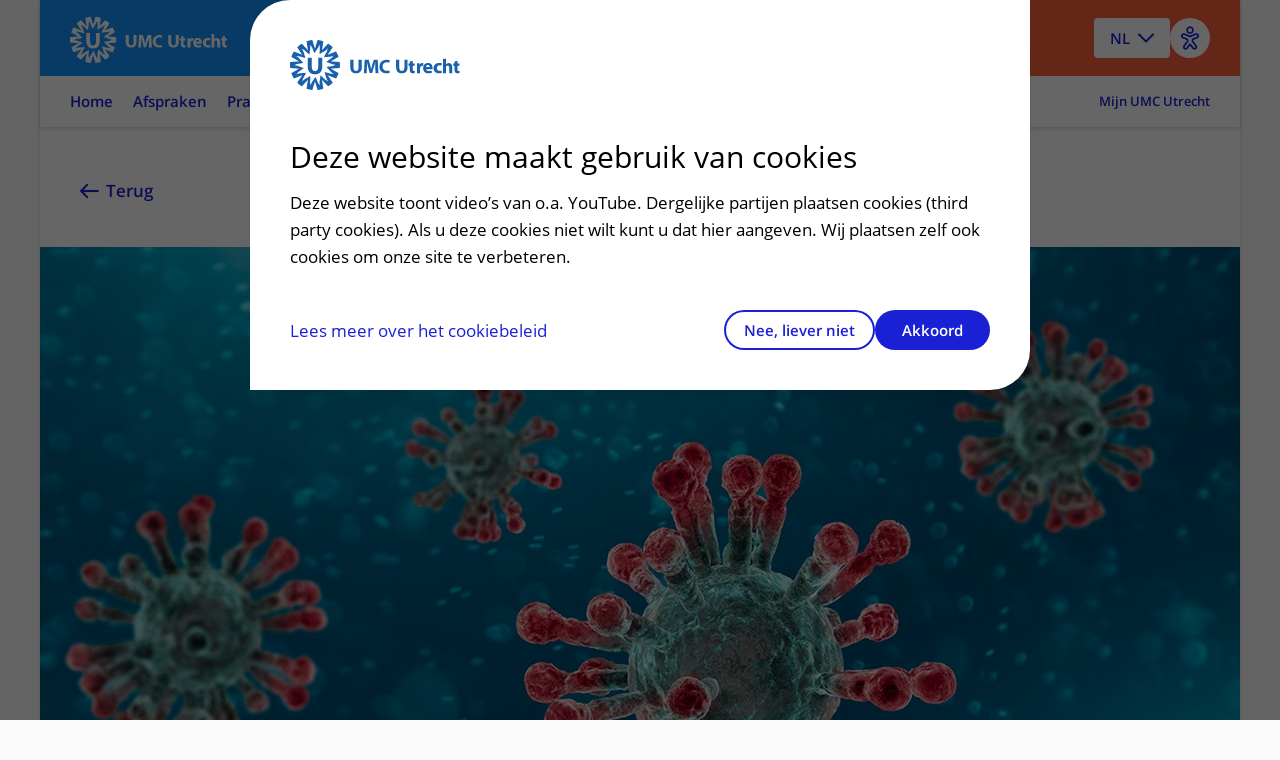

--- FILE ---
content_type: text/html; charset=utf-8
request_url: https://www.youtube-nocookie.com/embed/pBxtxpw0GI4?enablejsapi=1
body_size: 47093
content:
<!DOCTYPE html><html lang="en" dir="ltr" data-cast-api-enabled="true"><head><meta name="viewport" content="width=device-width, initial-scale=1"><script nonce="tQclv_BmzBQs6qCFixHodQ">if ('undefined' == typeof Symbol || 'undefined' == typeof Symbol.iterator) {delete Array.prototype.entries;}</script><style name="www-roboto" nonce="Y1SSMZ1sdfUImU0epla9pA">@font-face{font-family:'Roboto';font-style:normal;font-weight:400;font-stretch:100%;src:url(//fonts.gstatic.com/s/roboto/v48/KFO7CnqEu92Fr1ME7kSn66aGLdTylUAMa3GUBHMdazTgWw.woff2)format('woff2');unicode-range:U+0460-052F,U+1C80-1C8A,U+20B4,U+2DE0-2DFF,U+A640-A69F,U+FE2E-FE2F;}@font-face{font-family:'Roboto';font-style:normal;font-weight:400;font-stretch:100%;src:url(//fonts.gstatic.com/s/roboto/v48/KFO7CnqEu92Fr1ME7kSn66aGLdTylUAMa3iUBHMdazTgWw.woff2)format('woff2');unicode-range:U+0301,U+0400-045F,U+0490-0491,U+04B0-04B1,U+2116;}@font-face{font-family:'Roboto';font-style:normal;font-weight:400;font-stretch:100%;src:url(//fonts.gstatic.com/s/roboto/v48/KFO7CnqEu92Fr1ME7kSn66aGLdTylUAMa3CUBHMdazTgWw.woff2)format('woff2');unicode-range:U+1F00-1FFF;}@font-face{font-family:'Roboto';font-style:normal;font-weight:400;font-stretch:100%;src:url(//fonts.gstatic.com/s/roboto/v48/KFO7CnqEu92Fr1ME7kSn66aGLdTylUAMa3-UBHMdazTgWw.woff2)format('woff2');unicode-range:U+0370-0377,U+037A-037F,U+0384-038A,U+038C,U+038E-03A1,U+03A3-03FF;}@font-face{font-family:'Roboto';font-style:normal;font-weight:400;font-stretch:100%;src:url(//fonts.gstatic.com/s/roboto/v48/KFO7CnqEu92Fr1ME7kSn66aGLdTylUAMawCUBHMdazTgWw.woff2)format('woff2');unicode-range:U+0302-0303,U+0305,U+0307-0308,U+0310,U+0312,U+0315,U+031A,U+0326-0327,U+032C,U+032F-0330,U+0332-0333,U+0338,U+033A,U+0346,U+034D,U+0391-03A1,U+03A3-03A9,U+03B1-03C9,U+03D1,U+03D5-03D6,U+03F0-03F1,U+03F4-03F5,U+2016-2017,U+2034-2038,U+203C,U+2040,U+2043,U+2047,U+2050,U+2057,U+205F,U+2070-2071,U+2074-208E,U+2090-209C,U+20D0-20DC,U+20E1,U+20E5-20EF,U+2100-2112,U+2114-2115,U+2117-2121,U+2123-214F,U+2190,U+2192,U+2194-21AE,U+21B0-21E5,U+21F1-21F2,U+21F4-2211,U+2213-2214,U+2216-22FF,U+2308-230B,U+2310,U+2319,U+231C-2321,U+2336-237A,U+237C,U+2395,U+239B-23B7,U+23D0,U+23DC-23E1,U+2474-2475,U+25AF,U+25B3,U+25B7,U+25BD,U+25C1,U+25CA,U+25CC,U+25FB,U+266D-266F,U+27C0-27FF,U+2900-2AFF,U+2B0E-2B11,U+2B30-2B4C,U+2BFE,U+3030,U+FF5B,U+FF5D,U+1D400-1D7FF,U+1EE00-1EEFF;}@font-face{font-family:'Roboto';font-style:normal;font-weight:400;font-stretch:100%;src:url(//fonts.gstatic.com/s/roboto/v48/KFO7CnqEu92Fr1ME7kSn66aGLdTylUAMaxKUBHMdazTgWw.woff2)format('woff2');unicode-range:U+0001-000C,U+000E-001F,U+007F-009F,U+20DD-20E0,U+20E2-20E4,U+2150-218F,U+2190,U+2192,U+2194-2199,U+21AF,U+21E6-21F0,U+21F3,U+2218-2219,U+2299,U+22C4-22C6,U+2300-243F,U+2440-244A,U+2460-24FF,U+25A0-27BF,U+2800-28FF,U+2921-2922,U+2981,U+29BF,U+29EB,U+2B00-2BFF,U+4DC0-4DFF,U+FFF9-FFFB,U+10140-1018E,U+10190-1019C,U+101A0,U+101D0-101FD,U+102E0-102FB,U+10E60-10E7E,U+1D2C0-1D2D3,U+1D2E0-1D37F,U+1F000-1F0FF,U+1F100-1F1AD,U+1F1E6-1F1FF,U+1F30D-1F30F,U+1F315,U+1F31C,U+1F31E,U+1F320-1F32C,U+1F336,U+1F378,U+1F37D,U+1F382,U+1F393-1F39F,U+1F3A7-1F3A8,U+1F3AC-1F3AF,U+1F3C2,U+1F3C4-1F3C6,U+1F3CA-1F3CE,U+1F3D4-1F3E0,U+1F3ED,U+1F3F1-1F3F3,U+1F3F5-1F3F7,U+1F408,U+1F415,U+1F41F,U+1F426,U+1F43F,U+1F441-1F442,U+1F444,U+1F446-1F449,U+1F44C-1F44E,U+1F453,U+1F46A,U+1F47D,U+1F4A3,U+1F4B0,U+1F4B3,U+1F4B9,U+1F4BB,U+1F4BF,U+1F4C8-1F4CB,U+1F4D6,U+1F4DA,U+1F4DF,U+1F4E3-1F4E6,U+1F4EA-1F4ED,U+1F4F7,U+1F4F9-1F4FB,U+1F4FD-1F4FE,U+1F503,U+1F507-1F50B,U+1F50D,U+1F512-1F513,U+1F53E-1F54A,U+1F54F-1F5FA,U+1F610,U+1F650-1F67F,U+1F687,U+1F68D,U+1F691,U+1F694,U+1F698,U+1F6AD,U+1F6B2,U+1F6B9-1F6BA,U+1F6BC,U+1F6C6-1F6CF,U+1F6D3-1F6D7,U+1F6E0-1F6EA,U+1F6F0-1F6F3,U+1F6F7-1F6FC,U+1F700-1F7FF,U+1F800-1F80B,U+1F810-1F847,U+1F850-1F859,U+1F860-1F887,U+1F890-1F8AD,U+1F8B0-1F8BB,U+1F8C0-1F8C1,U+1F900-1F90B,U+1F93B,U+1F946,U+1F984,U+1F996,U+1F9E9,U+1FA00-1FA6F,U+1FA70-1FA7C,U+1FA80-1FA89,U+1FA8F-1FAC6,U+1FACE-1FADC,U+1FADF-1FAE9,U+1FAF0-1FAF8,U+1FB00-1FBFF;}@font-face{font-family:'Roboto';font-style:normal;font-weight:400;font-stretch:100%;src:url(//fonts.gstatic.com/s/roboto/v48/KFO7CnqEu92Fr1ME7kSn66aGLdTylUAMa3OUBHMdazTgWw.woff2)format('woff2');unicode-range:U+0102-0103,U+0110-0111,U+0128-0129,U+0168-0169,U+01A0-01A1,U+01AF-01B0,U+0300-0301,U+0303-0304,U+0308-0309,U+0323,U+0329,U+1EA0-1EF9,U+20AB;}@font-face{font-family:'Roboto';font-style:normal;font-weight:400;font-stretch:100%;src:url(//fonts.gstatic.com/s/roboto/v48/KFO7CnqEu92Fr1ME7kSn66aGLdTylUAMa3KUBHMdazTgWw.woff2)format('woff2');unicode-range:U+0100-02BA,U+02BD-02C5,U+02C7-02CC,U+02CE-02D7,U+02DD-02FF,U+0304,U+0308,U+0329,U+1D00-1DBF,U+1E00-1E9F,U+1EF2-1EFF,U+2020,U+20A0-20AB,U+20AD-20C0,U+2113,U+2C60-2C7F,U+A720-A7FF;}@font-face{font-family:'Roboto';font-style:normal;font-weight:400;font-stretch:100%;src:url(//fonts.gstatic.com/s/roboto/v48/KFO7CnqEu92Fr1ME7kSn66aGLdTylUAMa3yUBHMdazQ.woff2)format('woff2');unicode-range:U+0000-00FF,U+0131,U+0152-0153,U+02BB-02BC,U+02C6,U+02DA,U+02DC,U+0304,U+0308,U+0329,U+2000-206F,U+20AC,U+2122,U+2191,U+2193,U+2212,U+2215,U+FEFF,U+FFFD;}@font-face{font-family:'Roboto';font-style:normal;font-weight:500;font-stretch:100%;src:url(//fonts.gstatic.com/s/roboto/v48/KFO7CnqEu92Fr1ME7kSn66aGLdTylUAMa3GUBHMdazTgWw.woff2)format('woff2');unicode-range:U+0460-052F,U+1C80-1C8A,U+20B4,U+2DE0-2DFF,U+A640-A69F,U+FE2E-FE2F;}@font-face{font-family:'Roboto';font-style:normal;font-weight:500;font-stretch:100%;src:url(//fonts.gstatic.com/s/roboto/v48/KFO7CnqEu92Fr1ME7kSn66aGLdTylUAMa3iUBHMdazTgWw.woff2)format('woff2');unicode-range:U+0301,U+0400-045F,U+0490-0491,U+04B0-04B1,U+2116;}@font-face{font-family:'Roboto';font-style:normal;font-weight:500;font-stretch:100%;src:url(//fonts.gstatic.com/s/roboto/v48/KFO7CnqEu92Fr1ME7kSn66aGLdTylUAMa3CUBHMdazTgWw.woff2)format('woff2');unicode-range:U+1F00-1FFF;}@font-face{font-family:'Roboto';font-style:normal;font-weight:500;font-stretch:100%;src:url(//fonts.gstatic.com/s/roboto/v48/KFO7CnqEu92Fr1ME7kSn66aGLdTylUAMa3-UBHMdazTgWw.woff2)format('woff2');unicode-range:U+0370-0377,U+037A-037F,U+0384-038A,U+038C,U+038E-03A1,U+03A3-03FF;}@font-face{font-family:'Roboto';font-style:normal;font-weight:500;font-stretch:100%;src:url(//fonts.gstatic.com/s/roboto/v48/KFO7CnqEu92Fr1ME7kSn66aGLdTylUAMawCUBHMdazTgWw.woff2)format('woff2');unicode-range:U+0302-0303,U+0305,U+0307-0308,U+0310,U+0312,U+0315,U+031A,U+0326-0327,U+032C,U+032F-0330,U+0332-0333,U+0338,U+033A,U+0346,U+034D,U+0391-03A1,U+03A3-03A9,U+03B1-03C9,U+03D1,U+03D5-03D6,U+03F0-03F1,U+03F4-03F5,U+2016-2017,U+2034-2038,U+203C,U+2040,U+2043,U+2047,U+2050,U+2057,U+205F,U+2070-2071,U+2074-208E,U+2090-209C,U+20D0-20DC,U+20E1,U+20E5-20EF,U+2100-2112,U+2114-2115,U+2117-2121,U+2123-214F,U+2190,U+2192,U+2194-21AE,U+21B0-21E5,U+21F1-21F2,U+21F4-2211,U+2213-2214,U+2216-22FF,U+2308-230B,U+2310,U+2319,U+231C-2321,U+2336-237A,U+237C,U+2395,U+239B-23B7,U+23D0,U+23DC-23E1,U+2474-2475,U+25AF,U+25B3,U+25B7,U+25BD,U+25C1,U+25CA,U+25CC,U+25FB,U+266D-266F,U+27C0-27FF,U+2900-2AFF,U+2B0E-2B11,U+2B30-2B4C,U+2BFE,U+3030,U+FF5B,U+FF5D,U+1D400-1D7FF,U+1EE00-1EEFF;}@font-face{font-family:'Roboto';font-style:normal;font-weight:500;font-stretch:100%;src:url(//fonts.gstatic.com/s/roboto/v48/KFO7CnqEu92Fr1ME7kSn66aGLdTylUAMaxKUBHMdazTgWw.woff2)format('woff2');unicode-range:U+0001-000C,U+000E-001F,U+007F-009F,U+20DD-20E0,U+20E2-20E4,U+2150-218F,U+2190,U+2192,U+2194-2199,U+21AF,U+21E6-21F0,U+21F3,U+2218-2219,U+2299,U+22C4-22C6,U+2300-243F,U+2440-244A,U+2460-24FF,U+25A0-27BF,U+2800-28FF,U+2921-2922,U+2981,U+29BF,U+29EB,U+2B00-2BFF,U+4DC0-4DFF,U+FFF9-FFFB,U+10140-1018E,U+10190-1019C,U+101A0,U+101D0-101FD,U+102E0-102FB,U+10E60-10E7E,U+1D2C0-1D2D3,U+1D2E0-1D37F,U+1F000-1F0FF,U+1F100-1F1AD,U+1F1E6-1F1FF,U+1F30D-1F30F,U+1F315,U+1F31C,U+1F31E,U+1F320-1F32C,U+1F336,U+1F378,U+1F37D,U+1F382,U+1F393-1F39F,U+1F3A7-1F3A8,U+1F3AC-1F3AF,U+1F3C2,U+1F3C4-1F3C6,U+1F3CA-1F3CE,U+1F3D4-1F3E0,U+1F3ED,U+1F3F1-1F3F3,U+1F3F5-1F3F7,U+1F408,U+1F415,U+1F41F,U+1F426,U+1F43F,U+1F441-1F442,U+1F444,U+1F446-1F449,U+1F44C-1F44E,U+1F453,U+1F46A,U+1F47D,U+1F4A3,U+1F4B0,U+1F4B3,U+1F4B9,U+1F4BB,U+1F4BF,U+1F4C8-1F4CB,U+1F4D6,U+1F4DA,U+1F4DF,U+1F4E3-1F4E6,U+1F4EA-1F4ED,U+1F4F7,U+1F4F9-1F4FB,U+1F4FD-1F4FE,U+1F503,U+1F507-1F50B,U+1F50D,U+1F512-1F513,U+1F53E-1F54A,U+1F54F-1F5FA,U+1F610,U+1F650-1F67F,U+1F687,U+1F68D,U+1F691,U+1F694,U+1F698,U+1F6AD,U+1F6B2,U+1F6B9-1F6BA,U+1F6BC,U+1F6C6-1F6CF,U+1F6D3-1F6D7,U+1F6E0-1F6EA,U+1F6F0-1F6F3,U+1F6F7-1F6FC,U+1F700-1F7FF,U+1F800-1F80B,U+1F810-1F847,U+1F850-1F859,U+1F860-1F887,U+1F890-1F8AD,U+1F8B0-1F8BB,U+1F8C0-1F8C1,U+1F900-1F90B,U+1F93B,U+1F946,U+1F984,U+1F996,U+1F9E9,U+1FA00-1FA6F,U+1FA70-1FA7C,U+1FA80-1FA89,U+1FA8F-1FAC6,U+1FACE-1FADC,U+1FADF-1FAE9,U+1FAF0-1FAF8,U+1FB00-1FBFF;}@font-face{font-family:'Roboto';font-style:normal;font-weight:500;font-stretch:100%;src:url(//fonts.gstatic.com/s/roboto/v48/KFO7CnqEu92Fr1ME7kSn66aGLdTylUAMa3OUBHMdazTgWw.woff2)format('woff2');unicode-range:U+0102-0103,U+0110-0111,U+0128-0129,U+0168-0169,U+01A0-01A1,U+01AF-01B0,U+0300-0301,U+0303-0304,U+0308-0309,U+0323,U+0329,U+1EA0-1EF9,U+20AB;}@font-face{font-family:'Roboto';font-style:normal;font-weight:500;font-stretch:100%;src:url(//fonts.gstatic.com/s/roboto/v48/KFO7CnqEu92Fr1ME7kSn66aGLdTylUAMa3KUBHMdazTgWw.woff2)format('woff2');unicode-range:U+0100-02BA,U+02BD-02C5,U+02C7-02CC,U+02CE-02D7,U+02DD-02FF,U+0304,U+0308,U+0329,U+1D00-1DBF,U+1E00-1E9F,U+1EF2-1EFF,U+2020,U+20A0-20AB,U+20AD-20C0,U+2113,U+2C60-2C7F,U+A720-A7FF;}@font-face{font-family:'Roboto';font-style:normal;font-weight:500;font-stretch:100%;src:url(//fonts.gstatic.com/s/roboto/v48/KFO7CnqEu92Fr1ME7kSn66aGLdTylUAMa3yUBHMdazQ.woff2)format('woff2');unicode-range:U+0000-00FF,U+0131,U+0152-0153,U+02BB-02BC,U+02C6,U+02DA,U+02DC,U+0304,U+0308,U+0329,U+2000-206F,U+20AC,U+2122,U+2191,U+2193,U+2212,U+2215,U+FEFF,U+FFFD;}</style><script name="www-roboto" nonce="tQclv_BmzBQs6qCFixHodQ">if (document.fonts && document.fonts.load) {document.fonts.load("400 10pt Roboto", "E"); document.fonts.load("500 10pt Roboto", "E");}</script><link rel="stylesheet" href="/s/player/b95b0e7a/www-player.css" name="www-player" nonce="Y1SSMZ1sdfUImU0epla9pA"><style nonce="Y1SSMZ1sdfUImU0epla9pA">html {overflow: hidden;}body {font: 12px Roboto, Arial, sans-serif; background-color: #000; color: #fff; height: 100%; width: 100%; overflow: hidden; position: absolute; margin: 0; padding: 0;}#player {width: 100%; height: 100%;}h1 {text-align: center; color: #fff;}h3 {margin-top: 6px; margin-bottom: 3px;}.player-unavailable {position: absolute; top: 0; left: 0; right: 0; bottom: 0; padding: 25px; font-size: 13px; background: url(/img/meh7.png) 50% 65% no-repeat;}.player-unavailable .message {text-align: left; margin: 0 -5px 15px; padding: 0 5px 14px; border-bottom: 1px solid #888; font-size: 19px; font-weight: normal;}.player-unavailable a {color: #167ac6; text-decoration: none;}</style><script nonce="tQclv_BmzBQs6qCFixHodQ">var ytcsi={gt:function(n){n=(n||"")+"data_";return ytcsi[n]||(ytcsi[n]={tick:{},info:{},gel:{preLoggedGelInfos:[]}})},now:window.performance&&window.performance.timing&&window.performance.now&&window.performance.timing.navigationStart?function(){return window.performance.timing.navigationStart+window.performance.now()}:function(){return(new Date).getTime()},tick:function(l,t,n){var ticks=ytcsi.gt(n).tick;var v=t||ytcsi.now();if(ticks[l]){ticks["_"+l]=ticks["_"+l]||[ticks[l]];ticks["_"+l].push(v)}ticks[l]=
v},info:function(k,v,n){ytcsi.gt(n).info[k]=v},infoGel:function(p,n){ytcsi.gt(n).gel.preLoggedGelInfos.push(p)},setStart:function(t,n){ytcsi.tick("_start",t,n)}};
(function(w,d){function isGecko(){if(!w.navigator)return false;try{if(w.navigator.userAgentData&&w.navigator.userAgentData.brands&&w.navigator.userAgentData.brands.length){var brands=w.navigator.userAgentData.brands;var i=0;for(;i<brands.length;i++)if(brands[i]&&brands[i].brand==="Firefox")return true;return false}}catch(e){setTimeout(function(){throw e;})}if(!w.navigator.userAgent)return false;var ua=w.navigator.userAgent;return ua.indexOf("Gecko")>0&&ua.toLowerCase().indexOf("webkit")<0&&ua.indexOf("Edge")<
0&&ua.indexOf("Trident")<0&&ua.indexOf("MSIE")<0}ytcsi.setStart(w.performance?w.performance.timing.responseStart:null);var isPrerender=(d.visibilityState||d.webkitVisibilityState)=="prerender";var vName=!d.visibilityState&&d.webkitVisibilityState?"webkitvisibilitychange":"visibilitychange";if(isPrerender){var startTick=function(){ytcsi.setStart();d.removeEventListener(vName,startTick)};d.addEventListener(vName,startTick,false)}if(d.addEventListener)d.addEventListener(vName,function(){ytcsi.tick("vc")},
false);if(isGecko()){var isHidden=(d.visibilityState||d.webkitVisibilityState)=="hidden";if(isHidden)ytcsi.tick("vc")}var slt=function(el,t){setTimeout(function(){var n=ytcsi.now();el.loadTime=n;if(el.slt)el.slt()},t)};w.__ytRIL=function(el){if(!el.getAttribute("data-thumb"))if(w.requestAnimationFrame)w.requestAnimationFrame(function(){slt(el,0)});else slt(el,16)}})(window,document);
</script><script nonce="tQclv_BmzBQs6qCFixHodQ">var ytcfg={d:function(){return window.yt&&yt.config_||ytcfg.data_||(ytcfg.data_={})},get:function(k,o){return k in ytcfg.d()?ytcfg.d()[k]:o},set:function(){var a=arguments;if(a.length>1)ytcfg.d()[a[0]]=a[1];else{var k;for(k in a[0])ytcfg.d()[k]=a[0][k]}}};
ytcfg.set({"CLIENT_CANARY_STATE":"none","DEVICE":"cbr\u003dChrome\u0026cbrand\u003dapple\u0026cbrver\u003d131.0.0.0\u0026ceng\u003dWebKit\u0026cengver\u003d537.36\u0026cos\u003dMacintosh\u0026cosver\u003d10_15_7\u0026cplatform\u003dDESKTOP","EVENT_ID":"wYpsacD4MsOd2_gPhLq0mA4","EXPERIMENT_FLAGS":{"ab_det_apm":true,"ab_det_el_h":true,"ab_det_em_inj":true,"ab_l_sig_st":true,"ab_l_sig_st_e":true,"action_companion_center_align_description":true,"allow_skip_networkless":true,"always_send_and_write":true,"att_web_record_metrics":true,"attmusi":true,"c3_enable_button_impression_logging":true,"c3_watch_page_component":true,"cancel_pending_navs":true,"clean_up_manual_attribution_header":true,"config_age_report_killswitch":true,"cow_optimize_idom_compat":true,"csi_config_handling_infra":true,"csi_on_gel":true,"delhi_mweb_colorful_sd":true,"delhi_mweb_colorful_sd_v2":true,"deprecate_csi_has_info":true,"deprecate_pair_servlet_enabled":true,"desktop_sparkles_light_cta_button":true,"disable_cached_masthead_data":true,"disable_child_node_auto_formatted_strings":true,"disable_enf_isd":true,"disable_log_to_visitor_layer":true,"disable_pacf_logging_for_memory_limited_tv":true,"embeds_enable_eid_enforcement_for_youtube":true,"embeds_enable_info_panel_dismissal":true,"embeds_enable_pfp_always_unbranded":true,"embeds_muted_autoplay_sound_fix":true,"embeds_serve_es6_client":true,"embeds_web_nwl_disable_nocookie":true,"embeds_web_updated_shorts_definition_fix":true,"enable_active_view_display_ad_renderer_web_home":true,"enable_ad_disclosure_banner_a11y_fix":true,"enable_chips_shelf_view_model_fully_reactive":true,"enable_client_creator_goal_ticker_bar_revamp":true,"enable_client_only_wiz_direct_reactions":true,"enable_client_sli_logging":true,"enable_client_streamz_web":true,"enable_client_ve_spec":true,"enable_cloud_save_error_popup_after_retry":true,"enable_cookie_reissue_iframe":true,"enable_dai_sdf_h5_preroll":true,"enable_datasync_id_header_in_web_vss_pings":true,"enable_default_mono_cta_migration_web_client":true,"enable_dma_post_enforcement":true,"enable_docked_chat_messages":true,"enable_drop_shadow_experiment":true,"enable_entity_store_from_dependency_injection":true,"enable_inline_muted_playback_on_web_search":true,"enable_inline_muted_playback_on_web_search_for_vdc":true,"enable_inline_muted_playback_on_web_search_for_vdcb":true,"enable_is_extended_monitoring":true,"enable_is_mini_app_page_active_bugfix":true,"enable_live_overlay_feed_in_live_chat":true,"enable_logging_first_user_action_after_game_ready":true,"enable_ltc_param_fetch_from_innertube":true,"enable_masthead_mweb_padding_fix":true,"enable_menu_renderer_button_in_mweb_hclr":true,"enable_mini_app_command_handler_mweb_fix":true,"enable_mini_app_iframe_loaded_logging":true,"enable_mini_guide_downloads_item":true,"enable_mixed_direction_formatted_strings":true,"enable_mweb_livestream_ui_update":true,"enable_mweb_new_caption_language_picker":true,"enable_names_handles_account_switcher":true,"enable_network_request_logging_on_game_events":true,"enable_new_paid_product_placement":true,"enable_obtaining_ppn_query_param":true,"enable_open_in_new_tab_icon_for_short_dr_for_desktop_search":true,"enable_open_yt_content":true,"enable_origin_query_parameter_bugfix":true,"enable_pause_ads_on_ytv_html5":true,"enable_payments_purchase_manager":true,"enable_pdp_icon_prefetch":true,"enable_pl_r_si_fa":true,"enable_place_pivot_url":true,"enable_playable_a11y_label_with_badge_text":true,"enable_pv_screen_modern_text":true,"enable_removing_navbar_title_on_hashtag_page_mweb":true,"enable_resetting_scroll_position_on_flow_change":true,"enable_rta_manager":true,"enable_sdf_companion_h5":true,"enable_sdf_dai_h5_midroll":true,"enable_sdf_h5_endemic_mid_post_roll":true,"enable_sdf_on_h5_unplugged_vod_midroll":true,"enable_sdf_shorts_player_bytes_h5":true,"enable_sdk_performance_network_logging":true,"enable_sending_unwrapped_game_audio_as_serialized_metadata":true,"enable_sfv_effect_pivot_url":true,"enable_shorts_new_carousel":true,"enable_skip_ad_guidance_prompt":true,"enable_skippable_ads_for_unplugged_ad_pod":true,"enable_smearing_expansion_dai":true,"enable_third_party_info":true,"enable_time_out_messages":true,"enable_timeline_view_modern_transcript_fe":true,"enable_video_display_compact_button_group_for_desktop_search":true,"enable_watch_next_pause_autoplay_lact":true,"enable_web_home_top_landscape_image_layout_level_click":true,"enable_web_tiered_gel":true,"enable_window_constrained_buy_flow_dialog":true,"enable_wiz_queue_effect_and_on_init_initial_runs":true,"enable_ypc_spinners":true,"enable_yt_ata_iframe_authuser":true,"export_networkless_options":true,"export_player_version_to_ytconfig":true,"fill_single_video_with_notify_to_lasr":true,"fix_ad_miniplayer_controls_rendering":true,"fix_ads_tracking_for_swf_config_deprecation_mweb":true,"h5_companion_enable_adcpn_macro_substitution_for_click_pings":true,"h5_inplayer_enable_adcpn_macro_substitution_for_click_pings":true,"h5_reset_cache_and_filter_before_update_masthead":true,"hide_channel_creation_title_for_mweb":true,"high_ccv_client_side_caching_h5":true,"html5_log_trigger_events_with_debug_data":true,"html5_ssdai_enable_media_end_cue_range":true,"il_attach_cache_limit":true,"il_use_view_model_logging_context":true,"is_browser_support_for_webcam_streaming":true,"json_condensed_response":true,"kev_adb_pg":true,"kevlar_gel_error_routing":true,"kevlar_watch_cinematics":true,"live_chat_enable_controller_extraction":true,"live_chat_enable_rta_manager":true,"live_chat_increased_min_height":true,"log_click_with_layer_from_element_in_command_handler":true,"log_errors_through_nwl_on_retry":true,"mdx_enable_privacy_disclosure_ui":true,"mdx_load_cast_api_bootstrap_script":true,"medium_progress_bar_modification":true,"migrate_remaining_web_ad_badges_to_innertube":true,"mobile_account_menu_refresh":true,"mweb_a11y_enable_player_controls_invisible_toggle":true,"mweb_account_linking_noapp":true,"mweb_after_render_to_scheduler":true,"mweb_allow_modern_search_suggest_behavior":true,"mweb_animated_actions":true,"mweb_app_upsell_button_direct_to_app":true,"mweb_big_progress_bar":true,"mweb_c3_disable_carve_out":true,"mweb_c3_disable_carve_out_keep_external_links":true,"mweb_c3_enable_adaptive_signals":true,"mweb_c3_endscreen":true,"mweb_c3_endscreen_v2":true,"mweb_c3_library_page_enable_recent_shelf":true,"mweb_c3_remove_web_navigation_endpoint_data":true,"mweb_c3_use_canonical_from_player_response":true,"mweb_cinematic_watch":true,"mweb_command_handler":true,"mweb_delay_watch_initial_data":true,"mweb_disable_searchbar_scroll":true,"mweb_enable_fine_scrubbing_for_recs":true,"mweb_enable_keto_batch_player_fullscreen":true,"mweb_enable_keto_batch_player_progress_bar":true,"mweb_enable_keto_batch_player_tooltips":true,"mweb_enable_lockup_view_model_for_ucp":true,"mweb_enable_more_drawer":true,"mweb_enable_optional_fullscreen_landscape_locking":true,"mweb_enable_overlay_touch_manager":true,"mweb_enable_premium_carve_out_fix":true,"mweb_enable_refresh_detection":true,"mweb_enable_search_imp":true,"mweb_enable_sequence_signal":true,"mweb_enable_shorts_pivot_button":true,"mweb_enable_shorts_video_preload":true,"mweb_enable_skippables_on_jio_phone":true,"mweb_enable_storyboards":true,"mweb_enable_two_line_title_on_shorts":true,"mweb_enable_varispeed_controller":true,"mweb_enable_warm_channel_requests":true,"mweb_enable_watch_feed_infinite_scroll":true,"mweb_enable_wrapped_unplugged_pause_membership_dialog_renderer":true,"mweb_filter_video_format_in_webfe":true,"mweb_fix_livestream_seeking":true,"mweb_fix_monitor_visibility_after_render":true,"mweb_fix_section_list_continuation_item_renderers":true,"mweb_force_ios_fallback_to_native_control":true,"mweb_fp_auto_fullscreen":true,"mweb_fullscreen_controls":true,"mweb_fullscreen_controls_action_buttons":true,"mweb_fullscreen_watch_system":true,"mweb_home_reactive_shorts":true,"mweb_innertube_search_command":true,"mweb_lang_in_html":true,"mweb_like_button_synced_with_entities":true,"mweb_logo_use_home_page_ve":true,"mweb_module_decoration":true,"mweb_native_control_in_faux_fullscreen_shared":true,"mweb_panel_container_inert":true,"mweb_player_control_on_hover":true,"mweb_player_delhi_dtts":true,"mweb_player_settings_use_bottom_sheet":true,"mweb_player_show_previous_next_buttons_in_playlist":true,"mweb_player_skip_no_op_state_changes":true,"mweb_player_user_select_none":true,"mweb_playlist_engagement_panel":true,"mweb_progress_bar_seek_on_mouse_click":true,"mweb_pull_2_full":true,"mweb_pull_2_full_enable_touch_handlers":true,"mweb_schedule_warm_watch_response":true,"mweb_searchbox_legacy_navigation":true,"mweb_see_fewer_shorts":true,"mweb_sheets_ui_refresh":true,"mweb_shorts_comments_panel_id_change":true,"mweb_shorts_early_continuation":true,"mweb_show_ios_smart_banner":true,"mweb_use_server_url_on_startup":true,"mweb_watch_captions_enable_auto_translate":true,"mweb_watch_captions_set_default_size":true,"mweb_watch_stop_scheduler_on_player_response":true,"mweb_watchfeed_big_thumbnails":true,"mweb_yt_searchbox":true,"networkless_logging":true,"no_client_ve_attach_unless_shown":true,"nwl_send_from_memory_when_online":true,"pageid_as_header_web":true,"playback_settings_use_switch_menu":true,"player_controls_autonav_fix":true,"player_controls_skip_double_signal_update":true,"polymer_bad_build_labels":true,"polymer_verifiy_app_state":true,"qoe_send_and_write":true,"remove_chevron_from_ad_disclosure_banner_h5":true,"remove_masthead_channel_banner_on_refresh":true,"remove_slot_id_exited_trigger_for_dai_in_player_slot_expire":true,"replace_client_url_parsing_with_server_signal":true,"service_worker_enabled":true,"service_worker_push_enabled":true,"service_worker_push_home_page_prompt":true,"service_worker_push_watch_page_prompt":true,"shell_load_gcf":true,"shorten_initial_gel_batch_timeout":true,"should_use_yt_voice_endpoint_in_kaios":true,"skip_invalid_ytcsi_ticks":true,"skip_setting_info_in_csi_data_object":true,"smarter_ve_dedupping":true,"speedmaster_no_seek":true,"start_client_gcf_mweb":true,"stop_handling_click_for_non_rendering_overlay_layout":true,"suppress_error_204_logging":true,"synced_panel_scrolling_controller":true,"use_event_time_ms_header":true,"use_fifo_for_networkless":true,"use_player_abuse_bg_library":true,"use_request_time_ms_header":true,"use_session_based_sampling":true,"use_thumbnail_overlay_time_status_renderer_for_live_badge":true,"use_ts_visibilitylogger":true,"vss_final_ping_send_and_write":true,"vss_playback_use_send_and_write":true,"web_adaptive_repeat_ase":true,"web_always_load_chat_support":true,"web_animated_like":true,"web_api_url":true,"web_autonav_allow_off_by_default":true,"web_button_vm_refactor_disabled":true,"web_c3_log_app_init_finish":true,"web_csi_action_sampling_enabled":true,"web_dedupe_ve_grafting":true,"web_disable_backdrop_filter":true,"web_enable_ab_rsp_cl":true,"web_enable_course_icon_update":true,"web_enable_error_204":true,"web_enable_horizontal_video_attributes_section":true,"web_fix_segmented_like_dislike_undefined":true,"web_gcf_hashes_innertube":true,"web_gel_timeout_cap":true,"web_metadata_carousel_elref_bugfix":true,"web_parent_target_for_sheets":true,"web_persist_server_autonav_state_on_client":true,"web_playback_associated_log_ctt":true,"web_playback_associated_ve":true,"web_prefetch_preload_video":true,"web_progress_bar_draggable":true,"web_resizable_advertiser_banner_on_masthead_safari_fix":true,"web_scheduler_auto_init":true,"web_shorts_just_watched_on_channel_and_pivot_study":true,"web_shorts_just_watched_overlay":true,"web_shorts_pivot_button_view_model_reactive":true,"web_update_panel_visibility_logging_fix":true,"web_video_attribute_view_model_a11y_fix":true,"web_watch_controls_state_signals":true,"web_wiz_attributed_string":true,"web_yt_config_context":true,"webfe_mweb_watch_microdata":true,"webfe_watch_shorts_canonical_url_fix":true,"webpo_exit_on_net_err":true,"wiz_diff_overwritable":true,"wiz_memoize_stamper_items":true,"woffle_used_state_report":true,"wpo_gel_strz":true,"ytcp_paper_tooltip_use_scoped_owner_root":true,"ytidb_clear_embedded_player":true,"H5_async_logging_delay_ms":30000.0,"attention_logging_scroll_throttle":500.0,"autoplay_pause_by_lact_sampling_fraction":0.0,"cinematic_watch_effect_opacity":0.4,"log_window_onerror_fraction":0.1,"speedmaster_playback_rate":2.0,"tv_pacf_logging_sample_rate":0.01,"web_attention_logging_scroll_throttle":500.0,"web_load_prediction_threshold":0.1,"web_navigation_prediction_threshold":0.1,"web_pbj_log_warning_rate":0.0,"web_system_health_fraction":0.01,"ytidb_transaction_ended_event_rate_limit":0.02,"active_time_update_interval_ms":10000,"att_init_delay":500,"autoplay_pause_by_lact_sec":0,"botguard_async_snapshot_timeout_ms":3000,"check_navigator_accuracy_timeout_ms":0,"cinematic_watch_css_filter_blur_strength":40,"cinematic_watch_fade_out_duration":500,"close_webview_delay_ms":100,"cloud_save_game_data_rate_limit_ms":3000,"compression_disable_point":10,"custom_active_view_tos_timeout_ms":3600000,"embeds_widget_poll_interval_ms":0,"gel_min_batch_size":3,"gel_queue_timeout_max_ms":60000,"get_async_timeout_ms":60000,"hide_cta_for_home_web_video_ads_animate_in_time":2,"html5_byterate_soft_cap":0,"initial_gel_batch_timeout":2000,"max_body_size_to_compress":500000,"max_prefetch_window_sec_for_livestream_optimization":10,"min_prefetch_offset_sec_for_livestream_optimization":20,"mini_app_container_iframe_src_update_delay_ms":0,"multiple_preview_news_duration_time":11000,"mweb_c3_toast_duration_ms":5000,"mweb_deep_link_fallback_timeout_ms":10000,"mweb_delay_response_received_actions":100,"mweb_fp_dpad_rate_limit_ms":0,"mweb_fp_dpad_watch_title_clamp_lines":0,"mweb_history_manager_cache_size":100,"mweb_ios_fullscreen_playback_transition_delay_ms":500,"mweb_ios_fullscreen_system_pause_epilson_ms":0,"mweb_override_response_store_expiration_ms":0,"mweb_shorts_early_continuation_trigger_threshold":4,"mweb_w2w_max_age_seconds":0,"mweb_watch_captions_default_size":2,"neon_dark_launch_gradient_count":0,"network_polling_interval":30000,"play_click_interval_ms":30000,"play_ping_interval_ms":10000,"prefetch_comments_ms_after_video":0,"send_config_hash_timer":0,"service_worker_push_logged_out_prompt_watches":-1,"service_worker_push_prompt_cap":-1,"service_worker_push_prompt_delay_microseconds":3888000000000,"show_mini_app_ad_frequency_cap_ms":300000,"slow_compressions_before_abandon_count":4,"speedmaster_cancellation_movement_dp":10,"speedmaster_touch_activation_ms":500,"web_attention_logging_throttle":500,"web_foreground_heartbeat_interval_ms":28000,"web_gel_debounce_ms":10000,"web_logging_max_batch":100,"web_max_tracing_events":50,"web_tracing_session_replay":0,"wil_icon_max_concurrent_fetches":9999,"ytidb_remake_db_retries":3,"ytidb_reopen_db_retries":3,"WebClientReleaseProcessCritical__youtube_embeds_client_version_override":"","WebClientReleaseProcessCritical__youtube_embeds_web_client_version_override":"","WebClientReleaseProcessCritical__youtube_mweb_client_version_override":"","debug_forced_internalcountrycode":"","embeds_web_synth_ch_headers_banned_urls_regex":"","enable_web_media_service":"DISABLED","il_payload_scraping":"","live_chat_unicode_emoji_json_url":"https://www.gstatic.com/youtube/img/emojis/emojis-svg-9.json","mweb_deep_link_feature_tag_suffix":"11268432","mweb_enable_shorts_innertube_player_prefetch_trigger":"NONE","mweb_fp_dpad":"home,search,browse,channel,create_channel,experiments,settings,trending,oops,404,paid_memberships,sponsorship,premium,shorts","mweb_fp_dpad_linear_navigation":"","mweb_fp_dpad_linear_navigation_visitor":"","mweb_fp_dpad_visitor":"","mweb_preload_video_by_player_vars":"","mweb_sign_in_button_style":"STYLE_SUGGESTIVE_AVATAR","place_pivot_triggering_container_alternate":"","place_pivot_triggering_counterfactual_container_alternate":"","search_ui_mweb_searchbar_restyle":"DEFAULT","service_worker_push_force_notification_prompt_tag":"1","service_worker_scope":"/","suggest_exp_str":"","web_client_version_override":"","kevlar_command_handler_command_banlist":[],"mini_app_ids_without_game_ready":["UgkxHHtsak1SC8mRGHMZewc4HzeAY3yhPPmJ","Ugkx7OgzFqE6z_5Mtf4YsotGfQNII1DF_RBm"],"web_op_signal_type_banlist":[],"web_tracing_enabled_spans":["event","command"]},"GAPI_HINT_PARAMS":"m;/_/scs/abc-static/_/js/k\u003dgapi.gapi.en.FZb77tO2YW4.O/d\u003d1/rs\u003dAHpOoo8lqavmo6ayfVxZovyDiP6g3TOVSQ/m\u003d__features__","GAPI_HOST":"https://apis.google.com","GAPI_LOCALE":"en_US","GL":"US","HL":"en","HTML_DIR":"ltr","HTML_LANG":"en","INNERTUBE_API_KEY":"AIzaSyAO_FJ2SlqU8Q4STEHLGCilw_Y9_11qcW8","INNERTUBE_API_VERSION":"v1","INNERTUBE_CLIENT_NAME":"WEB_EMBEDDED_PLAYER","INNERTUBE_CLIENT_VERSION":"1.20260116.01.00","INNERTUBE_CONTEXT":{"client":{"hl":"en","gl":"US","remoteHost":"18.220.158.168","deviceMake":"Apple","deviceModel":"","visitorData":"[base64]%3D%3D","userAgent":"Mozilla/5.0 (Macintosh; Intel Mac OS X 10_15_7) AppleWebKit/537.36 (KHTML, like Gecko) Chrome/131.0.0.0 Safari/537.36; ClaudeBot/1.0; +claudebot@anthropic.com),gzip(gfe)","clientName":"WEB_EMBEDDED_PLAYER","clientVersion":"1.20260116.01.00","osName":"Macintosh","osVersion":"10_15_7","originalUrl":"https://www.youtube-nocookie.com/embed/pBxtxpw0GI4?enablejsapi\u003d1","platform":"DESKTOP","clientFormFactor":"UNKNOWN_FORM_FACTOR","configInfo":{"appInstallData":"[base64]%3D%3D"},"browserName":"Chrome","browserVersion":"131.0.0.0","acceptHeader":"text/html,application/xhtml+xml,application/xml;q\u003d0.9,image/webp,image/apng,*/*;q\u003d0.8,application/signed-exchange;v\u003db3;q\u003d0.9","deviceExperimentId":"ChxOelU1TmpVNU9USXpOVEV6TVRjd01qY3pOQT09EMGVsssGGMGVsssG","rolloutToken":"CL3ry6nYy9jMEhDd7pDCx5SSAxjd7pDCx5SSAw%3D%3D"},"user":{"lockedSafetyMode":false},"request":{"useSsl":true},"clickTracking":{"clickTrackingParams":"IhMIgN2QwseUkgMVw84WCR0EHQ3j"},"thirdParty":{"embeddedPlayerContext":{"embeddedPlayerEncryptedContext":"AD5ZzFSB93Mrkq8GHtmbS_OAr7Yg7kkYJezQX8ZV7MA7nT31Nuyw6hKnLryJnc4MYyAI7lEWvyqZ0fMSr28EzW06504EqAlIE8Q-KRHdSN-zdSVarkBJ-eJJLJhEHdsvwBEXwBOCRjxylvnA4Ihe5IQQFOyeS4iMeiCdj4jPImRmdrmxxNfUQfWsLT6a6g","ancestorOriginsSupported":false}}},"INNERTUBE_CONTEXT_CLIENT_NAME":56,"INNERTUBE_CONTEXT_CLIENT_VERSION":"1.20260116.01.00","INNERTUBE_CONTEXT_GL":"US","INNERTUBE_CONTEXT_HL":"en","LATEST_ECATCHER_SERVICE_TRACKING_PARAMS":{"client.name":"WEB_EMBEDDED_PLAYER","client.jsfeat":"2021"},"LOGGED_IN":false,"PAGE_BUILD_LABEL":"youtube.embeds.web_20260116_01_RC00","PAGE_CL":856990104,"SERVER_NAME":"WebFE","VISITOR_DATA":"[base64]%3D%3D","WEB_PLAYER_CONTEXT_CONFIGS":{"WEB_PLAYER_CONTEXT_CONFIG_ID_EMBEDDED_PLAYER":{"rootElementId":"movie_player","jsUrl":"/s/player/b95b0e7a/player_ias.vflset/en_US/base.js","cssUrl":"/s/player/b95b0e7a/www-player.css","contextId":"WEB_PLAYER_CONTEXT_CONFIG_ID_EMBEDDED_PLAYER","eventLabel":"embedded","contentRegion":"US","hl":"en_US","hostLanguage":"en","innertubeApiKey":"AIzaSyAO_FJ2SlqU8Q4STEHLGCilw_Y9_11qcW8","innertubeApiVersion":"v1","innertubeContextClientVersion":"1.20260116.01.00","device":{"brand":"apple","model":"","browser":"Chrome","browserVersion":"131.0.0.0","os":"Macintosh","osVersion":"10_15_7","platform":"DESKTOP","interfaceName":"WEB_EMBEDDED_PLAYER","interfaceVersion":"1.20260116.01.00"},"serializedExperimentIds":"24004644,51010235,51063643,51098299,51204329,51222973,51340662,51349914,51353393,51366423,51372681,51389629,51404808,51404810,51484222,51490331,51500051,51505436,51530495,51534669,51560386,51565115,51566373,51578633,51583568,51583821,51585555,51586115,51605258,51605395,51611457,51615065,51620867,51621065,51622351,51622845,51632249,51637029,51638932,51648336,51656216,51666850,51672162,51681662,51683502,51684301,51684306,51691590,51693510,51696107,51696619,51697032,51700777,51704637,51705183,51705185,51708694,51709242,51711227,51711298,51712601,51712613,51713237,51714463,51717474,51719410,51719628,51726312,51735452,51737134,51738919,51740459,51741219,51742828,51742877,51744563","serializedExperimentFlags":"H5_async_logging_delay_ms\u003d30000.0\u0026PlayerWeb__h5_enable_advisory_rating_restrictions\u003dtrue\u0026a11y_h5_associate_survey_question\u003dtrue\u0026ab_det_apm\u003dtrue\u0026ab_det_el_h\u003dtrue\u0026ab_det_em_inj\u003dtrue\u0026ab_l_sig_st\u003dtrue\u0026ab_l_sig_st_e\u003dtrue\u0026action_companion_center_align_description\u003dtrue\u0026ad_pod_disable_companion_persist_ads_quality\u003dtrue\u0026add_stmp_logs_for_voice_boost\u003dtrue\u0026allow_autohide_on_paused_videos\u003dtrue\u0026allow_drm_override\u003dtrue\u0026allow_live_autoplay\u003dtrue\u0026allow_poltergust_autoplay\u003dtrue\u0026allow_skip_networkless\u003dtrue\u0026allow_vp9_1080p_mq_enc\u003dtrue\u0026always_cache_redirect_endpoint\u003dtrue\u0026always_send_and_write\u003dtrue\u0026annotation_module_vast_cards_load_logging_fraction\u003d0.0\u0026assign_drm_family_by_format\u003dtrue\u0026att_web_record_metrics\u003dtrue\u0026attention_logging_scroll_throttle\u003d500.0\u0026attmusi\u003dtrue\u0026autoplay_time\u003d10000\u0026autoplay_time_for_fullscreen\u003d-1\u0026autoplay_time_for_music_content\u003d-1\u0026bg_vm_reinit_threshold\u003d7200000\u0026blocked_packages_for_sps\u003d[]\u0026botguard_async_snapshot_timeout_ms\u003d3000\u0026captions_url_add_ei\u003dtrue\u0026check_navigator_accuracy_timeout_ms\u003d0\u0026clean_up_manual_attribution_header\u003dtrue\u0026compression_disable_point\u003d10\u0026cow_optimize_idom_compat\u003dtrue\u0026csi_config_handling_infra\u003dtrue\u0026csi_on_gel\u003dtrue\u0026custom_active_view_tos_timeout_ms\u003d3600000\u0026dash_manifest_version\u003d5\u0026debug_bandaid_hostname\u003d\u0026debug_bandaid_port\u003d0\u0026debug_sherlog_username\u003d\u0026delhi_fast_follow_autonav_toggle\u003dtrue\u0026delhi_modern_player_default_thumbnail_percentage\u003d0.0\u0026delhi_modern_player_faster_autohide_delay_ms\u003d2000\u0026delhi_modern_player_pause_thumbnail_percentage\u003d0.6\u0026delhi_modern_web_player_blending_mode\u003d\u0026delhi_modern_web_player_disable_frosted_glass\u003dtrue\u0026delhi_modern_web_player_horizontal_volume_controls\u003dtrue\u0026delhi_modern_web_player_lhs_volume_controls\u003dtrue\u0026delhi_modern_web_player_responsive_compact_controls_threshold\u003d0\u0026deprecate_22\u003dtrue\u0026deprecate_csi_has_info\u003dtrue\u0026deprecate_delay_ping\u003dtrue\u0026deprecate_pair_servlet_enabled\u003dtrue\u0026desktop_sparkles_light_cta_button\u003dtrue\u0026disable_av1_setting\u003dtrue\u0026disable_branding_context\u003dtrue\u0026disable_cached_masthead_data\u003dtrue\u0026disable_channel_id_check_for_suspended_channels\u003dtrue\u0026disable_child_node_auto_formatted_strings\u003dtrue\u0026disable_enf_isd\u003dtrue\u0026disable_lifa_for_supex_users\u003dtrue\u0026disable_log_to_visitor_layer\u003dtrue\u0026disable_mdx_connection_in_mdx_module_for_music_web\u003dtrue\u0026disable_pacf_logging_for_memory_limited_tv\u003dtrue\u0026disable_reduced_fullscreen_autoplay_countdown_for_minors\u003dtrue\u0026disable_reel_item_watch_format_filtering\u003dtrue\u0026disable_threegpp_progressive_formats\u003dtrue\u0026disable_touch_events_on_skip_button\u003dtrue\u0026edge_encryption_fill_primary_key_version\u003dtrue\u0026embeds_enable_info_panel_dismissal\u003dtrue\u0026embeds_enable_move_set_center_crop_to_public\u003dtrue\u0026embeds_enable_per_video_embed_config\u003dtrue\u0026embeds_enable_pfp_always_unbranded\u003dtrue\u0026embeds_web_lite_mode\u003d1\u0026embeds_web_nwl_disable_nocookie\u003dtrue\u0026embeds_web_synth_ch_headers_banned_urls_regex\u003d\u0026enable_active_view_display_ad_renderer_web_home\u003dtrue\u0026enable_active_view_lr_shorts_video\u003dtrue\u0026enable_active_view_mweb_shorts_video\u003dtrue\u0026enable_active_view_web_shorts_video\u003dtrue\u0026enable_ad_cpn_macro_substitution_for_click_pings\u003dtrue\u0026enable_ad_disclosure_banner_a11y_fix\u003dtrue\u0026enable_app_promo_endcap_eml_on_tablet\u003dtrue\u0026enable_batched_cross_device_pings_in_gel_fanout\u003dtrue\u0026enable_cast_for_web_unplugged\u003dtrue\u0026enable_cast_on_music_web\u003dtrue\u0026enable_cipher_for_manifest_urls\u003dtrue\u0026enable_cleanup_masthead_autoplay_hack_fix\u003dtrue\u0026enable_client_creator_goal_ticker_bar_revamp\u003dtrue\u0026enable_client_only_wiz_direct_reactions\u003dtrue\u0026enable_client_page_id_header_for_first_party_pings\u003dtrue\u0026enable_client_sli_logging\u003dtrue\u0026enable_client_ve_spec\u003dtrue\u0026enable_cookie_reissue_iframe\u003dtrue\u0026enable_cta_banner_on_unplugged_lr\u003dtrue\u0026enable_custom_playhead_parsing\u003dtrue\u0026enable_dai_sdf_h5_preroll\u003dtrue\u0026enable_datasync_id_header_in_web_vss_pings\u003dtrue\u0026enable_default_mono_cta_migration_web_client\u003dtrue\u0026enable_dsa_ad_badge_for_action_endcap_on_android\u003dtrue\u0026enable_dsa_ad_badge_for_action_endcap_on_ios\u003dtrue\u0026enable_entity_store_from_dependency_injection\u003dtrue\u0026enable_error_corrections_infocard_web_client\u003dtrue\u0026enable_error_corrections_infocards_icon_web\u003dtrue\u0026enable_inline_muted_playback_on_web_search\u003dtrue\u0026enable_inline_muted_playback_on_web_search_for_vdc\u003dtrue\u0026enable_inline_muted_playback_on_web_search_for_vdcb\u003dtrue\u0026enable_is_extended_monitoring\u003dtrue\u0026enable_kabuki_comments_on_shorts\u003ddisabled\u0026enable_live_overlay_feed_in_live_chat\u003dtrue\u0026enable_ltc_param_fetch_from_innertube\u003dtrue\u0026enable_mixed_direction_formatted_strings\u003dtrue\u0026enable_modern_skip_button_on_web\u003dtrue\u0026enable_mweb_livestream_ui_update\u003dtrue\u0026enable_new_paid_product_placement\u003dtrue\u0026enable_open_in_new_tab_icon_for_short_dr_for_desktop_search\u003dtrue\u0026enable_out_of_stock_text_all_surfaces\u003dtrue\u0026enable_paid_content_overlay_bugfix\u003dtrue\u0026enable_pause_ads_on_ytv_html5\u003dtrue\u0026enable_pl_r_si_fa\u003dtrue\u0026enable_policy_based_hqa_filter_in_watch_server\u003dtrue\u0026enable_progres_commands_lr_feeds\u003dtrue\u0026enable_publishing_region_param_in_sus\u003dtrue\u0026enable_pv_screen_modern_text\u003dtrue\u0026enable_rpr_token_on_ltl_lookup\u003dtrue\u0026enable_sdf_companion_h5\u003dtrue\u0026enable_sdf_dai_h5_midroll\u003dtrue\u0026enable_sdf_h5_endemic_mid_post_roll\u003dtrue\u0026enable_sdf_on_h5_unplugged_vod_midroll\u003dtrue\u0026enable_sdf_shorts_player_bytes_h5\u003dtrue\u0026enable_server_driven_abr\u003dtrue\u0026enable_server_driven_abr_for_backgroundable\u003dtrue\u0026enable_server_driven_abr_url_generation\u003dtrue\u0026enable_server_driven_readahead\u003dtrue\u0026enable_skip_ad_guidance_prompt\u003dtrue\u0026enable_skip_to_next_messaging\u003dtrue\u0026enable_skippable_ads_for_unplugged_ad_pod\u003dtrue\u0026enable_smart_skip_player_controls_shown_on_web\u003dtrue\u0026enable_smart_skip_player_controls_shown_on_web_increased_triggering_sensitivity\u003dtrue\u0026enable_smart_skip_speedmaster_on_web\u003dtrue\u0026enable_smearing_expansion_dai\u003dtrue\u0026enable_split_screen_ad_baseline_experience_endemic_live_h5\u003dtrue\u0026enable_third_party_info\u003dtrue\u0026enable_to_call_playready_backend_directly\u003dtrue\u0026enable_unified_action_endcap_on_web\u003dtrue\u0026enable_video_display_compact_button_group_for_desktop_search\u003dtrue\u0026enable_voice_boost_feature\u003dtrue\u0026enable_vp9_appletv5_on_server\u003dtrue\u0026enable_watch_server_rejected_formats_logging\u003dtrue\u0026enable_web_home_top_landscape_image_layout_level_click\u003dtrue\u0026enable_web_media_session_metadata_fix\u003dtrue\u0026enable_web_premium_varispeed_upsell\u003dtrue\u0026enable_web_tiered_gel\u003dtrue\u0026enable_wiz_queue_effect_and_on_init_initial_runs\u003dtrue\u0026enable_yt_ata_iframe_authuser\u003dtrue\u0026enable_ytv_csdai_vp9\u003dtrue\u0026export_networkless_options\u003dtrue\u0026export_player_version_to_ytconfig\u003dtrue\u0026fill_live_request_config_in_ustreamer_config\u003dtrue\u0026fill_single_video_with_notify_to_lasr\u003dtrue\u0026filter_vb_without_non_vb_equivalents\u003dtrue\u0026filter_vp9_for_live_dai\u003dtrue\u0026fix_ad_miniplayer_controls_rendering\u003dtrue\u0026fix_ads_tracking_for_swf_config_deprecation_mweb\u003dtrue\u0026fix_h5_toggle_button_a11y\u003dtrue\u0026fix_survey_color_contrast_on_destop\u003dtrue\u0026fix_toggle_button_role_for_ad_components\u003dtrue\u0026fresca_polling_delay_override\u003d0\u0026gab_return_sabr_ssdai_config\u003dtrue\u0026gel_min_batch_size\u003d3\u0026gel_queue_timeout_max_ms\u003d60000\u0026gvi_channel_client_screen\u003dtrue\u0026h5_companion_enable_adcpn_macro_substitution_for_click_pings\u003dtrue\u0026h5_enable_ad_mbs\u003dtrue\u0026h5_inplayer_enable_adcpn_macro_substitution_for_click_pings\u003dtrue\u0026h5_reset_cache_and_filter_before_update_masthead\u003dtrue\u0026heatseeker_decoration_threshold\u003d0.0\u0026hfr_dropped_framerate_fallback_threshold\u003d0\u0026hide_cta_for_home_web_video_ads_animate_in_time\u003d2\u0026high_ccv_client_side_caching_h5\u003dtrue\u0026hls_use_new_codecs_string_api\u003dtrue\u0026html5_ad_timeout_ms\u003d0\u0026html5_adaptation_step_count\u003d0\u0026html5_ads_preroll_lock_timeout_delay_ms\u003d15000\u0026html5_allow_multiview_tile_preload\u003dtrue\u0026html5_allow_video_keyframe_without_audio\u003dtrue\u0026html5_apply_min_failures\u003dtrue\u0026html5_apply_start_time_within_ads_for_ssdai_transitions\u003dtrue\u0026html5_atr_disable_force_fallback\u003dtrue\u0026html5_att_playback_timeout_ms\u003d30000\u0026html5_attach_num_random_bytes_to_bandaid\u003d0\u0026html5_attach_po_token_to_bandaid\u003dtrue\u0026html5_autonav_cap_idle_secs\u003d0\u0026html5_autonav_quality_cap\u003d720\u0026html5_autoplay_default_quality_cap\u003d0\u0026html5_auxiliary_estimate_weight\u003d0.0\u0026html5_av1_ordinal_cap\u003d0\u0026html5_bandaid_attach_content_po_token\u003dtrue\u0026html5_block_pip_safari_delay\u003d0\u0026html5_bypass_contention_secs\u003d0.0\u0026html5_byterate_soft_cap\u003d0\u0026html5_check_for_idle_network_interval_ms\u003d-1\u0026html5_chipset_soft_cap\u003d8192\u0026html5_consume_all_buffered_bytes_one_poll\u003dtrue\u0026html5_continuous_goodput_probe_interval_ms\u003d0\u0026html5_d6de4_cloud_project_number\u003d868618676952\u0026html5_d6de4_defer_timeout_ms\u003d0\u0026html5_debug_data_log_probability\u003d0.0\u0026html5_decode_to_texture_cap\u003dtrue\u0026html5_default_ad_gain\u003d0.5\u0026html5_default_av1_threshold\u003d0\u0026html5_default_quality_cap\u003d0\u0026html5_defer_fetch_att_ms\u003d0\u0026html5_delayed_retry_count\u003d1\u0026html5_delayed_retry_delay_ms\u003d5000\u0026html5_deprecate_adservice\u003dtrue\u0026html5_deprecate_manifestful_fallback\u003dtrue\u0026html5_deprecate_video_tag_pool\u003dtrue\u0026html5_desktop_vr180_allow_panning\u003dtrue\u0026html5_df_downgrade_thresh\u003d0.6\u0026html5_disable_loop_range_for_shorts_ads\u003dtrue\u0026html5_disable_move_pssh_to_moov\u003dtrue\u0026html5_disable_non_contiguous\u003dtrue\u0026html5_disable_ustreamer_constraint_for_sabr\u003dtrue\u0026html5_disable_web_safari_dai\u003dtrue\u0026html5_displayed_frame_rate_downgrade_threshold\u003d45\u0026html5_drm_byterate_soft_cap\u003d0\u0026html5_drm_check_all_key_error_states\u003dtrue\u0026html5_drm_cpi_license_key\u003dtrue\u0026html5_drm_live_byterate_soft_cap\u003d0\u0026html5_early_media_for_sharper_shorts\u003dtrue\u0026html5_enable_ac3\u003dtrue\u0026html5_enable_audio_track_stickiness\u003dtrue\u0026html5_enable_audio_track_stickiness_phase_two\u003dtrue\u0026html5_enable_caption_changes_for_mosaic\u003dtrue\u0026html5_enable_composite_embargo\u003dtrue\u0026html5_enable_d6de4\u003dtrue\u0026html5_enable_d6de4_cold_start_and_error\u003dtrue\u0026html5_enable_d6de4_idle_priority_job\u003dtrue\u0026html5_enable_drc\u003dtrue\u0026html5_enable_drc_toggle_api\u003dtrue\u0026html5_enable_eac3\u003dtrue\u0026html5_enable_embedded_player_visibility_signals\u003dtrue\u0026html5_enable_oduc\u003dtrue\u0026html5_enable_sabr_from_watch_server\u003dtrue\u0026html5_enable_sabr_host_fallback\u003dtrue\u0026html5_enable_server_driven_request_cancellation\u003dtrue\u0026html5_enable_sps_retry_backoff_metadata_requests\u003dtrue\u0026html5_enable_ssdai_transition_with_only_enter_cuerange\u003dtrue\u0026html5_enable_triggering_cuepoint_for_slot\u003dtrue\u0026html5_enable_tvos_dash\u003dtrue\u0026html5_enable_tvos_encrypted_vp9\u003dtrue\u0026html5_enable_widevine_for_alc\u003dtrue\u0026html5_enable_widevine_for_fast_linear\u003dtrue\u0026html5_encourage_array_coalescing\u003dtrue\u0026html5_fill_default_mosaic_audio_track_id\u003dtrue\u0026html5_fix_multi_audio_offline_playback\u003dtrue\u0026html5_fixed_media_duration_for_request\u003d0\u0026html5_force_sabr_from_watch_server_for_dfss\u003dtrue\u0026html5_forward_click_tracking_params_on_reload\u003dtrue\u0026html5_gapless_ad_autoplay_on_video_to_ad_only\u003dtrue\u0026html5_gapless_ended_transition_buffer_ms\u003d200\u0026html5_gapless_handoff_close_end_long_rebuffer_cfl\u003dtrue\u0026html5_gapless_handoff_close_end_long_rebuffer_delay_ms\u003d0\u0026html5_gapless_loop_seek_offset_in_milli\u003d0\u0026html5_gapless_slow_seek_cfl\u003dtrue\u0026html5_gapless_slow_seek_delay_ms\u003d0\u0026html5_gapless_slow_start_delay_ms\u003d0\u0026html5_generate_content_po_token\u003dtrue\u0026html5_generate_session_po_token\u003dtrue\u0026html5_gl_fps_threshold\u003d0\u0026html5_hard_cap_max_vertical_resolution_for_shorts\u003d0\u0026html5_hdcp_probing_stream_url\u003d\u0026html5_head_miss_secs\u003d0.0\u0026html5_hfr_quality_cap\u003d0\u0026html5_high_res_logging_percent\u003d10.0\u0026html5_hopeless_secs\u003d0\u0026html5_huli_ssdai_use_playback_state\u003dtrue\u0026html5_idle_rate_limit_ms\u003d0\u0026html5_ignore_sabrseek_during_adskip\u003dtrue\u0026html5_innertube_heartbeats_for_fairplay\u003dtrue\u0026html5_innertube_heartbeats_for_playready\u003dtrue\u0026html5_innertube_heartbeats_for_widevine\u003dtrue\u0026html5_jumbo_mobile_subsegment_readahead_target\u003d3.0\u0026html5_jumbo_ull_nonstreaming_mffa_ms\u003d4000\u0026html5_jumbo_ull_subsegment_readahead_target\u003d1.3\u0026html5_kabuki_drm_live_51_default_off\u003dtrue\u0026html5_license_constraint_delay\u003d5000\u0026html5_live_abr_head_miss_fraction\u003d0.0\u0026html5_live_abr_repredict_fraction\u003d0.0\u0026html5_live_chunk_readahead_proxima_override\u003d0\u0026html5_live_low_latency_bandwidth_window\u003d0.0\u0026html5_live_normal_latency_bandwidth_window\u003d0.0\u0026html5_live_quality_cap\u003d0\u0026html5_live_ultra_low_latency_bandwidth_window\u003d0.0\u0026html5_liveness_drift_chunk_override\u003d0\u0026html5_liveness_drift_proxima_override\u003d0\u0026html5_log_audio_abr\u003dtrue\u0026html5_log_experiment_id_from_player_response_to_ctmp\u003d\u0026html5_log_first_ssdai_requests_killswitch\u003dtrue\u0026html5_log_rebuffer_events\u003d5\u0026html5_log_trigger_events_with_debug_data\u003dtrue\u0026html5_log_vss_extra_lr_cparams_freq\u003d\u0026html5_long_rebuffer_jiggle_cmt_delay_ms\u003d0\u0026html5_long_rebuffer_threshold_ms\u003d30000\u0026html5_manifestless_unplugged\u003dtrue\u0026html5_manifestless_vp9_otf\u003dtrue\u0026html5_max_buffer_health_for_downgrade_prop\u003d0.0\u0026html5_max_buffer_health_for_downgrade_secs\u003d0.0\u0026html5_max_byterate\u003d0\u0026html5_max_discontinuity_rewrite_count\u003d0\u0026html5_max_drift_per_track_secs\u003d0.0\u0026html5_max_headm_for_streaming_xhr\u003d0\u0026html5_max_live_dvr_window_plus_margin_secs\u003d46800.0\u0026html5_max_quality_sel_upgrade\u003d0\u0026html5_max_redirect_response_length\u003d8192\u0026html5_max_selectable_quality_ordinal\u003d0\u0026html5_max_vertical_resolution\u003d0\u0026html5_maximum_readahead_seconds\u003d0.0\u0026html5_media_fullscreen\u003dtrue\u0026html5_media_time_weight_prop\u003d0.0\u0026html5_min_failures_to_delay_retry\u003d3\u0026html5_min_media_duration_for_append_prop\u003d0.0\u0026html5_min_media_duration_for_cabr_slice\u003d0.01\u0026html5_min_playback_advance_for_steady_state_secs\u003d0\u0026html5_min_quality_ordinal\u003d0\u0026html5_min_readbehind_cap_secs\u003d60\u0026html5_min_readbehind_secs\u003d0\u0026html5_min_seconds_between_format_selections\u003d0.0\u0026html5_min_selectable_quality_ordinal\u003d0\u0026html5_min_startup_buffered_media_duration_for_live_secs\u003d0.0\u0026html5_min_startup_buffered_media_duration_secs\u003d1.2\u0026html5_min_startup_duration_live_secs\u003d0.25\u0026html5_min_underrun_buffered_pre_steady_state_ms\u003d0\u0026html5_min_upgrade_health_secs\u003d0.0\u0026html5_minimum_readahead_seconds\u003d0.0\u0026html5_mock_content_binding_for_session_token\u003d\u0026html5_move_disable_airplay\u003dtrue\u0026html5_no_placeholder_rollbacks\u003dtrue\u0026html5_non_onesie_attach_po_token\u003dtrue\u0026html5_offline_download_timeout_retry_limit\u003d4\u0026html5_offline_failure_retry_limit\u003d2\u0026html5_offline_playback_position_sync\u003dtrue\u0026html5_offline_prevent_redownload_downloaded_video\u003dtrue\u0026html5_onesie_check_timeout\u003dtrue\u0026html5_onesie_defer_content_loader_ms\u003d0\u0026html5_onesie_live_ttl_secs\u003d8\u0026html5_onesie_prewarm_interval_ms\u003d0\u0026html5_onesie_prewarm_max_lact_ms\u003d0\u0026html5_onesie_redirector_timeout_ms\u003d0\u0026html5_onesie_use_signed_onesie_ustreamer_config\u003dtrue\u0026html5_override_micro_discontinuities_threshold_ms\u003d-1\u0026html5_paced_poll_min_health_ms\u003d0\u0026html5_paced_poll_ms\u003d0\u0026html5_pause_on_nonforeground_platform_errors\u003dtrue\u0026html5_peak_shave\u003dtrue\u0026html5_perf_cap_override_sticky\u003dtrue\u0026html5_performance_cap_floor\u003d360\u0026html5_perserve_av1_perf_cap\u003dtrue\u0026html5_picture_in_picture_logging_onresize_ratio\u003d0.0\u0026html5_platform_max_buffer_health_oversend_duration_secs\u003d0.0\u0026html5_platform_minimum_readahead_seconds\u003d0.0\u0026html5_platform_whitelisted_for_frame_accurate_seeks\u003dtrue\u0026html5_player_att_initial_delay_ms\u003d3000\u0026html5_player_att_retry_delay_ms\u003d1500\u0026html5_player_autonav_logging\u003dtrue\u0026html5_player_dynamic_bottom_gradient\u003dtrue\u0026html5_player_min_build_cl\u003d-1\u0026html5_player_preload_ad_fix\u003dtrue\u0026html5_post_interrupt_readahead\u003d20\u0026html5_prefer_language_over_codec\u003dtrue\u0026html5_prefer_server_bwe3\u003dtrue\u0026html5_preload_wait_time_secs\u003d0.0\u0026html5_probe_primary_delay_base_ms\u003d0\u0026html5_process_all_encrypted_events\u003dtrue\u0026html5_publish_all_cuepoints\u003dtrue\u0026html5_qoe_proto_mock_length\u003d0\u0026html5_query_sw_secure_crypto_for_android\u003dtrue\u0026html5_random_playback_cap\u003d0\u0026html5_record_is_offline_on_playback_attempt_start\u003dtrue\u0026html5_record_ump_timing\u003dtrue\u0026html5_reload_by_kabuki_app\u003dtrue\u0026html5_remove_command_triggered_companions\u003dtrue\u0026html5_remove_not_servable_check_killswitch\u003dtrue\u0026html5_report_fatal_drm_restricted_error_killswitch\u003dtrue\u0026html5_report_slow_ads_as_error\u003dtrue\u0026html5_repredict_interval_ms\u003d0\u0026html5_request_only_hdr_or_sdr_keys\u003dtrue\u0026html5_request_size_max_kb\u003d0\u0026html5_request_size_min_kb\u003d0\u0026html5_reseek_after_time_jump_cfl\u003dtrue\u0026html5_reseek_after_time_jump_delay_ms\u003d0\u0026html5_resource_bad_status_delay_scaling\u003d1.5\u0026html5_restrict_streaming_xhr_on_sqless_requests\u003dtrue\u0026html5_retry_downloads_for_expiration\u003dtrue\u0026html5_retry_on_drm_key_error\u003dtrue\u0026html5_retry_on_drm_unavailable\u003dtrue\u0026html5_retry_quota_exceeded_via_seek\u003dtrue\u0026html5_return_playback_if_already_preloaded\u003dtrue\u0026html5_sabr_enable_server_xtag_selection\u003dtrue\u0026html5_sabr_force_max_network_interruption_duration_ms\u003d0\u0026html5_sabr_ignore_skipad_before_completion\u003dtrue\u0026html5_sabr_live_timing\u003dtrue\u0026html5_sabr_log_server_xtag_selection_onesie_mismatch\u003dtrue\u0026html5_sabr_min_media_bytes_factor_to_append_for_stream\u003d0.0\u0026html5_sabr_non_streaming_xhr_soft_cap\u003d0\u0026html5_sabr_non_streaming_xhr_vod_request_cancellation_timeout_ms\u003d0\u0026html5_sabr_report_partial_segment_estimated_duration\u003dtrue\u0026html5_sabr_report_request_cancellation_info\u003dtrue\u0026html5_sabr_request_limit_per_period\u003d20\u0026html5_sabr_request_limit_per_period_for_low_latency\u003d50\u0026html5_sabr_request_limit_per_period_for_ultra_low_latency\u003d20\u0026html5_sabr_skip_client_audio_init_selection\u003dtrue\u0026html5_sabr_unused_bloat_size_bytes\u003d0\u0026html5_samsung_kant_limit_max_bitrate\u003d0\u0026html5_seek_jiggle_cmt_delay_ms\u003d8000\u0026html5_seek_new_elem_delay_ms\u003d12000\u0026html5_seek_new_elem_shorts_delay_ms\u003d2000\u0026html5_seek_new_media_element_shorts_reuse_cfl\u003dtrue\u0026html5_seek_new_media_element_shorts_reuse_delay_ms\u003d0\u0026html5_seek_new_media_source_shorts_reuse_cfl\u003dtrue\u0026html5_seek_new_media_source_shorts_reuse_delay_ms\u003d0\u0026html5_seek_set_cmt_delay_ms\u003d2000\u0026html5_seek_timeout_delay_ms\u003d20000\u0026html5_server_stitched_dai_decorated_url_retry_limit\u003d5\u0026html5_session_po_token_interval_time_ms\u003d900000\u0026html5_set_video_id_as_expected_content_binding\u003dtrue\u0026html5_shorts_gapless_ad_slow_start_cfl\u003dtrue\u0026html5_shorts_gapless_ad_slow_start_delay_ms\u003d0\u0026html5_shorts_gapless_next_buffer_in_seconds\u003d0\u0026html5_shorts_gapless_no_gllat\u003dtrue\u0026html5_shorts_gapless_slow_start_delay_ms\u003d0\u0026html5_show_drc_toggle\u003dtrue\u0026html5_simplified_backup_timeout_sabr_live\u003dtrue\u0026html5_skip_empty_po_token\u003dtrue\u0026html5_skip_slow_ad_delay_ms\u003d15000\u0026html5_slow_start_no_media_source_delay_ms\u003d0\u0026html5_slow_start_timeout_delay_ms\u003d20000\u0026html5_ssdai_enable_media_end_cue_range\u003dtrue\u0026html5_ssdai_enable_new_seek_logic\u003dtrue\u0026html5_ssdai_failure_retry_limit\u003d0\u0026html5_ssdai_log_missing_ad_config_reason\u003dtrue\u0026html5_stall_factor\u003d0.0\u0026html5_sticky_duration_mos\u003d0\u0026html5_store_xhr_headers_readable\u003dtrue\u0026html5_streaming_resilience\u003dtrue\u0026html5_streaming_xhr_time_based_consolidation_ms\u003d-1\u0026html5_subsegment_readahead_load_speed_check_interval\u003d0.5\u0026html5_subsegment_readahead_min_buffer_health_secs\u003d0.25\u0026html5_subsegment_readahead_min_buffer_health_secs_on_timeout\u003d0.1\u0026html5_subsegment_readahead_min_load_speed\u003d1.5\u0026html5_subsegment_readahead_seek_latency_fudge\u003d0.5\u0026html5_subsegment_readahead_target_buffer_health_secs\u003d0.5\u0026html5_subsegment_readahead_timeout_secs\u003d2.0\u0026html5_track_overshoot\u003dtrue\u0026html5_transfer_processing_logs_interval\u003d1000\u0026html5_ugc_live_audio_51\u003dtrue\u0026html5_ugc_vod_audio_51\u003dtrue\u0026html5_unreported_seek_reseek_delay_ms\u003d0\u0026html5_update_time_on_seeked\u003dtrue\u0026html5_use_init_selected_audio\u003dtrue\u0026html5_use_jsonformatter_to_parse_player_response\u003dtrue\u0026html5_use_post_for_media\u003dtrue\u0026html5_use_shared_owl_instance\u003dtrue\u0026html5_use_ump\u003dtrue\u0026html5_use_ump_timing\u003dtrue\u0026html5_use_video_transition_endpoint_heartbeat\u003dtrue\u0026html5_video_tbd_min_kb\u003d0\u0026html5_viewport_undersend_maximum\u003d0.0\u0026html5_volume_slider_tooltip\u003dtrue\u0026html5_wasm_initialization_delay_ms\u003d0.0\u0026html5_web_po_experiment_ids\u003d[]\u0026html5_web_po_request_key\u003d\u0026html5_web_po_token_disable_caching\u003dtrue\u0026html5_webpo_idle_priority_job\u003dtrue\u0026html5_webpo_kaios_defer_timeout_ms\u003d0\u0026html5_woffle_resume\u003dtrue\u0026html5_workaround_delay_trigger\u003dtrue\u0026ignore_overlapping_cue_points_on_endemic_live_html5\u003dtrue\u0026il_attach_cache_limit\u003dtrue\u0026il_payload_scraping\u003d\u0026il_use_view_model_logging_context\u003dtrue\u0026initial_gel_batch_timeout\u003d2000\u0026injected_license_handler_error_code\u003d0\u0026injected_license_handler_license_status\u003d0\u0026ios_and_android_fresca_polling_delay_override\u003d0\u0026itdrm_always_generate_media_keys\u003dtrue\u0026itdrm_always_use_widevine_sdk\u003dtrue\u0026itdrm_disable_external_key_rotation_system_ids\u003d[]\u0026itdrm_enable_revocation_reporting\u003dtrue\u0026itdrm_injected_license_service_error_code\u003d0\u0026itdrm_set_sabr_license_constraint\u003dtrue\u0026itdrm_use_fairplay_sdk\u003dtrue\u0026itdrm_use_widevine_sdk_for_premium_content\u003dtrue\u0026itdrm_use_widevine_sdk_only_for_sampled_dod\u003dtrue\u0026itdrm_widevine_hardened_vmp_mode\u003dlog\u0026json_condensed_response\u003dtrue\u0026kev_adb_pg\u003dtrue\u0026kevlar_command_handler_command_banlist\u003d[]\u0026kevlar_delhi_modern_web_endscreen_ideal_tile_width_percentage\u003d0.27\u0026kevlar_delhi_modern_web_endscreen_max_rows\u003d2\u0026kevlar_delhi_modern_web_endscreen_max_width\u003d500\u0026kevlar_delhi_modern_web_endscreen_min_width\u003d200\u0026kevlar_gel_error_routing\u003dtrue\u0026kevlar_miniplayer_expand_top\u003dtrue\u0026kevlar_miniplayer_play_pause_on_scrim\u003dtrue\u0026kevlar_playback_associated_queue\u003dtrue\u0026launch_license_service_all_ott_videos_automatic_fail_open\u003dtrue\u0026live_chat_enable_controller_extraction\u003dtrue\u0026live_chat_enable_rta_manager\u003dtrue\u0026live_chunk_readahead\u003d3\u0026log_click_with_layer_from_element_in_command_handler\u003dtrue\u0026log_errors_through_nwl_on_retry\u003dtrue\u0026log_window_onerror_fraction\u003d0.1\u0026manifestless_post_live\u003dtrue\u0026manifestless_post_live_ufph\u003dtrue\u0026max_body_size_to_compress\u003d500000\u0026max_cdfe_quality_ordinal\u003d0\u0026max_prefetch_window_sec_for_livestream_optimization\u003d10\u0026max_resolution_for_white_noise\u003d360\u0026mdx_enable_privacy_disclosure_ui\u003dtrue\u0026mdx_load_cast_api_bootstrap_script\u003dtrue\u0026migrate_remaining_web_ad_badges_to_innertube\u003dtrue\u0026min_prefetch_offset_sec_for_livestream_optimization\u003d20\u0026mta_drc_mutual_exclusion_removal\u003dtrue\u0026music_enable_shared_audio_tier_logic\u003dtrue\u0026mweb_account_linking_noapp\u003dtrue\u0026mweb_c3_endscreen\u003dtrue\u0026mweb_enable_fine_scrubbing_for_recs\u003dtrue\u0026mweb_enable_skippables_on_jio_phone\u003dtrue\u0026mweb_native_control_in_faux_fullscreen_shared\u003dtrue\u0026mweb_player_control_on_hover\u003dtrue\u0026mweb_progress_bar_seek_on_mouse_click\u003dtrue\u0026mweb_shorts_comments_panel_id_change\u003dtrue\u0026network_polling_interval\u003d30000\u0026networkless_logging\u003dtrue\u0026new_codecs_string_api_uses_legacy_style\u003dtrue\u0026no_client_ve_attach_unless_shown\u003dtrue\u0026no_drm_on_demand_with_cc_license\u003dtrue\u0026no_filler_video_for_ssa_playbacks\u003dtrue\u0026nwl_send_from_memory_when_online\u003dtrue\u0026onesie_add_gfe_frontline_to_player_request\u003dtrue\u0026onesie_enable_override_headm\u003dtrue\u0026override_drm_required_playback_policy_channels\u003d[]\u0026pageid_as_header_web\u003dtrue\u0026player_ads_set_adformat_on_client\u003dtrue\u0026player_bootstrap_method\u003dtrue\u0026player_destroy_old_version\u003dtrue\u0026player_enable_playback_playlist_change\u003dtrue\u0026player_new_info_card_format\u003dtrue\u0026player_underlay_min_player_width\u003d768.0\u0026player_underlay_video_width_fraction\u003d0.6\u0026player_web_canary_stage\u003d0\u0026playready_first_play_expiration\u003d-1\u0026podcasts_videostats_default_flush_interval_seconds\u003d0\u0026polymer_bad_build_labels\u003dtrue\u0026polymer_verifiy_app_state\u003dtrue\u0026populate_format_set_info_in_cdfe_formats\u003dtrue\u0026populate_head_minus_in_watch_server\u003dtrue\u0026preskip_button_style_ads_backend\u003d\u0026proxima_auto_threshold_max_network_interruption_duration_ms\u003d0\u0026proxima_auto_threshold_min_bandwidth_estimate_bytes_per_sec\u003d0\u0026qoe_nwl_downloads\u003dtrue\u0026qoe_send_and_write\u003dtrue\u0026quality_cap_for_inline_playback\u003d0\u0026quality_cap_for_inline_playback_ads\u003d0\u0026read_ahead_model_name\u003d\u0026refactor_mta_default_track_selection\u003dtrue\u0026reject_hidden_live_formats\u003dtrue\u0026reject_live_vp9_mq_clear_with_no_abr_ladder\u003dtrue\u0026remove_chevron_from_ad_disclosure_banner_h5\u003dtrue\u0026remove_masthead_channel_banner_on_refresh\u003dtrue\u0026remove_slot_id_exited_trigger_for_dai_in_player_slot_expire\u003dtrue\u0026replace_client_url_parsing_with_server_signal\u003dtrue\u0026replace_playability_retriever_in_watch\u003dtrue\u0026return_drm_product_unknown_for_clear_playbacks\u003dtrue\u0026sabr_enable_host_fallback\u003dtrue\u0026self_podding_header_string_template\u003dself_podding_interstitial_message\u0026self_podding_midroll_choice_string_template\u003dself_podding_midroll_choice\u0026send_config_hash_timer\u003d0\u0026serve_adaptive_fmts_for_live_streams\u003dtrue\u0026set_mock_id_as_expected_content_binding\u003d\u0026shell_load_gcf\u003dtrue\u0026shorten_initial_gel_batch_timeout\u003dtrue\u0026shorts_mode_to_player_api\u003dtrue\u0026simply_embedded_enable_botguard\u003dtrue\u0026skip_invalid_ytcsi_ticks\u003dtrue\u0026skip_setting_info_in_csi_data_object\u003dtrue\u0026slow_compressions_before_abandon_count\u003d4\u0026small_avatars_for_comments\u003dtrue\u0026smart_skip_web_player_bar_min_hover_length_milliseconds\u003d1000\u0026smarter_ve_dedupping\u003dtrue\u0026speedmaster_cancellation_movement_dp\u003d10\u0026speedmaster_playback_rate\u003d2.0\u0026speedmaster_touch_activation_ms\u003d500\u0026stop_handling_click_for_non_rendering_overlay_layout\u003dtrue\u0026streaming_data_emergency_itag_blacklist\u003d[]\u0026substitute_ad_cpn_macro_in_ssdai\u003dtrue\u0026suppress_error_204_logging\u003dtrue\u0026trim_adaptive_formats_signature_cipher_for_sabr_content\u003dtrue\u0026tv_pacf_logging_sample_rate\u003d0.01\u0026tvhtml5_unplugged_preload_cache_size\u003d5\u0026use_event_time_ms_header\u003dtrue\u0026use_fifo_for_networkless\u003dtrue\u0026use_generated_media_keys_in_fairplay_requests\u003dtrue\u0026use_inlined_player_rpc\u003dtrue\u0026use_new_codecs_string_api\u003dtrue\u0026use_player_abuse_bg_library\u003dtrue\u0026use_request_time_ms_header\u003dtrue\u0026use_rta_for_player\u003dtrue\u0026use_session_based_sampling\u003dtrue\u0026use_simplified_remove_webm_rules\u003dtrue\u0026use_thumbnail_overlay_time_status_renderer_for_live_badge\u003dtrue\u0026use_ts_visibilitylogger\u003dtrue\u0026use_video_playback_premium_signal\u003dtrue\u0026variable_buffer_timeout_ms\u003d0\u0026vp9_drm_live\u003dtrue\u0026vss_final_ping_send_and_write\u003dtrue\u0026vss_playback_use_send_and_write\u003dtrue\u0026web_api_url\u003dtrue\u0026web_attention_logging_scroll_throttle\u003d500.0\u0026web_attention_logging_throttle\u003d500\u0026web_button_vm_refactor_disabled\u003dtrue\u0026web_cinematic_watch_settings\u003dtrue\u0026web_client_version_override\u003d\u0026web_collect_offline_state\u003dtrue\u0026web_csi_action_sampling_enabled\u003dtrue\u0026web_dedupe_ve_grafting\u003dtrue\u0026web_enable_ab_rsp_cl\u003dtrue\u0026web_enable_caption_language_preference_stickiness\u003dtrue\u0026web_enable_course_icon_update\u003dtrue\u0026web_enable_error_204\u003dtrue\u0026web_enable_keyboard_shortcut_for_timely_actions\u003dtrue\u0026web_enable_shopping_timely_shelf_client\u003dtrue\u0026web_enable_timely_actions\u003dtrue\u0026web_fix_fine_scrubbing_false_play\u003dtrue\u0026web_foreground_heartbeat_interval_ms\u003d28000\u0026web_fullscreen_shorts\u003dtrue\u0026web_gcf_hashes_innertube\u003dtrue\u0026web_gel_debounce_ms\u003d10000\u0026web_gel_timeout_cap\u003dtrue\u0026web_heat_map_v2\u003dtrue\u0026web_heat_marker_use_current_time\u003dtrue\u0026web_hide_next_button\u003dtrue\u0026web_hide_watch_info_empty\u003dtrue\u0026web_load_prediction_threshold\u003d0.1\u0026web_logging_max_batch\u003d100\u0026web_max_tracing_events\u003d50\u0026web_navigation_prediction_threshold\u003d0.1\u0026web_op_signal_type_banlist\u003d[]\u0026web_playback_associated_log_ctt\u003dtrue\u0026web_playback_associated_ve\u003dtrue\u0026web_player_api_logging_fraction\u003d0.01\u0026web_player_big_mode_screen_width_cutoff\u003d4001\u0026web_player_default_peeking_px\u003d36\u0026web_player_enable_featured_product_banner_exclusives_on_desktop\u003dtrue\u0026web_player_enable_featured_product_banner_promotion_text_on_desktop\u003dtrue\u0026web_player_innertube_playlist_update\u003dtrue\u0026web_player_ipp_canary_type_for_logging\u003d\u0026web_player_log_click_before_generating_ve_conversion_params\u003dtrue\u0026web_player_miniplayer_in_context_menu\u003dtrue\u0026web_player_mouse_idle_wait_time_ms\u003d3000\u0026web_player_music_visualizer_treatment\u003dfake\u0026web_player_offline_playlist_auto_refresh\u003dtrue\u0026web_player_playable_sequences_refactor\u003dtrue\u0026web_player_quick_hide_timeout_ms\u003d250\u0026web_player_seek_chapters_by_shortcut\u003dtrue\u0026web_player_seek_overlay_additional_arrow_threshold\u003d200\u0026web_player_seek_overlay_duration_bump_scale\u003d0.9\u0026web_player_seek_overlay_linger_duration\u003d1000\u0026web_player_sentinel_is_uniplayer\u003dtrue\u0026web_player_shorts_audio_pivot_event_label\u003dtrue\u0026web_player_show_music_in_this_video_graphic\u003dvideo_thumbnail\u0026web_player_spacebar_control_bugfix\u003dtrue\u0026web_player_ss_dai_ad_fetching_timeout_ms\u003d15000\u0026web_player_ss_media_time_offset\u003dtrue\u0026web_player_touch_idle_wait_time_ms\u003d4000\u0026web_player_transfer_timeout_threshold_ms\u003d10800000\u0026web_player_use_cinematic_label_2\u003dtrue\u0026web_player_use_new_api_for_quality_pullback\u003dtrue\u0026web_player_use_screen_width_for_big_mode\u003dtrue\u0026web_prefetch_preload_video\u003dtrue\u0026web_progress_bar_draggable\u003dtrue\u0026web_remix_allow_up_to_3x_playback_rate\u003dtrue\u0026web_resizable_advertiser_banner_on_masthead_safari_fix\u003dtrue\u0026web_scheduler_auto_init\u003dtrue\u0026web_settings_menu_surface_custom_playback\u003dtrue\u0026web_settings_use_input_slider\u003dtrue\u0026web_shorts_pivot_button_view_model_reactive\u003dtrue\u0026web_tracing_enabled_spans\u003d[event, command]\u0026web_tracing_session_replay\u003d0\u0026web_wiz_attributed_string\u003dtrue\u0026web_yt_config_context\u003dtrue\u0026webpo_exit_on_net_err\u003dtrue\u0026wil_icon_max_concurrent_fetches\u003d9999\u0026wiz_diff_overwritable\u003dtrue\u0026wiz_memoize_stamper_items\u003dtrue\u0026woffle_enable_download_status\u003dtrue\u0026woffle_used_state_report\u003dtrue\u0026wpo_gel_strz\u003dtrue\u0026write_reload_player_response_token_to_ustreamer_config_for_vod\u003dtrue\u0026ws_av1_max_height_floor\u003d0\u0026ws_av1_max_width_floor\u003d0\u0026ws_use_centralized_hqa_filter\u003dtrue\u0026ytcp_paper_tooltip_use_scoped_owner_root\u003dtrue\u0026ytidb_clear_embedded_player\u003dtrue\u0026ytidb_remake_db_retries\u003d3\u0026ytidb_reopen_db_retries\u003d3\u0026ytidb_transaction_ended_event_rate_limit\u003d0.02","startMuted":false,"mobileIphoneSupportsInlinePlayback":true,"isMobileDevice":false,"cspNonce":"tQclv_BmzBQs6qCFixHodQ","canaryState":"none","enableCsiLogging":true,"loaderUrl":"https://www.umcutrecht.nl/nieuws/wat-weten-we-over-de-omikronvariant","disableAutonav":false,"isEmbed":true,"disableCastApi":false,"serializedEmbedConfig":"{}","disableMdxCast":false,"datasyncId":"V1ad752f9||","encryptedHostFlags":"AD5ZzFRYBQBvuxLpE31gFa3aJ3ILPhIKHwqdOayBKVSHD2XkBuO_PxVB_stS-KRJ1cGigyXFTq7jQFU2xtP0o0Y62NaZMSpm48oC4TVRdhP8psaZdenoXi_GM0-zmT5jU3L1NGzs2m6np-UHeDG233v-4WB4GNVsxu2tlbBq3OXXkOO0IM2uVpRv","canaryStage":"","trustedJsUrl":{"privateDoNotAccessOrElseTrustedResourceUrlWrappedValue":"/s/player/b95b0e7a/player_ias.vflset/en_US/base.js"},"trustedCssUrl":{"privateDoNotAccessOrElseTrustedResourceUrlWrappedValue":"/s/player/b95b0e7a/www-player.css"},"houseBrandUserStatus":"not_present","enableSabrOnEmbed":false,"serializedClientExperimentFlags":"45713225\u003d0\u002645713227\u003d0\u002645718175\u003d0.0\u002645718176\u003d0.0\u002645721421\u003d0\u002645725538\u003d0.0\u002645725539\u003d0.0\u002645725540\u003d0.0\u002645725541\u003d0.0\u002645725542\u003d0.0\u002645725543\u003d0.0\u002645728334\u003d0.0\u002645729215\u003dtrue\u002645732704\u003dtrue\u002645732791\u003dtrue\u002645735428\u003d4000.0\u002645736776\u003dtrue\u002645737488\u003d0.0\u002645737489\u003d0.0\u002645739023\u003d0.0\u002645741339\u003d0.0\u002645741773\u003d0.0\u002645743228\u003d0.0\u002645746966\u003d0.0\u002645746967\u003d0.0\u002645747053\u003d0.0\u002645750947\u003d0"}},"XSRF_FIELD_NAME":"session_token","XSRF_TOKEN":"[base64]\u003d\u003d","SERVER_VERSION":"prod","DATASYNC_ID":"V1ad752f9||","SERIALIZED_CLIENT_CONFIG_DATA":"[base64]%3D%3D","ROOT_VE_TYPE":16623,"CLIENT_PROTOCOL":"h2","CLIENT_TRANSPORT":"tcp","PLAYER_CLIENT_VERSION":"1.20260111.00.00","TIME_CREATED_MS":1768721089853,"VALID_SESSION_TEMPDATA_DOMAINS":["youtu.be","youtube.com","www.youtube.com","web-green-qa.youtube.com","web-release-qa.youtube.com","web-integration-qa.youtube.com","m.youtube.com","mweb-green-qa.youtube.com","mweb-release-qa.youtube.com","mweb-integration-qa.youtube.com","studio.youtube.com","studio-green-qa.youtube.com","studio-integration-qa.youtube.com"],"LOTTIE_URL":{"privateDoNotAccessOrElseTrustedResourceUrlWrappedValue":"https://www.youtube.com/s/desktop/191847ec/jsbin/lottie-light.vflset/lottie-light.js"},"IDENTITY_MEMENTO":{"visitor_data":"[base64]%3D%3D"},"ENABLE_JS_API":true,"PLAYER_VARS":{"embedded_player_response":"{\"responseContext\":{\"serviceTrackingParams\":[{\"service\":\"CSI\",\"params\":[{\"key\":\"c\",\"value\":\"WEB_EMBEDDED_PLAYER\"},{\"key\":\"cver\",\"value\":\"1.20260116.01.00\"},{\"key\":\"yt_li\",\"value\":\"0\"},{\"key\":\"GetEmbeddedPlayer_rid\",\"value\":\"0x2a4906e332b68ab8\"}]},{\"service\":\"GFEEDBACK\",\"params\":[{\"key\":\"logged_in\",\"value\":\"0\"}]},{\"service\":\"GUIDED_HELP\",\"params\":[{\"key\":\"logged_in\",\"value\":\"0\"}]},{\"service\":\"ECATCHER\",\"params\":[{\"key\":\"client.version\",\"value\":\"20260116\"},{\"key\":\"client.name\",\"value\":\"WEB_EMBEDDED_PLAYER\"}]}]},\"embedPreview\":{\"thumbnailPreviewRenderer\":{\"title\":{\"runs\":[{\"text\":\"Impact van de Omikron-variant\"}]},\"defaultThumbnail\":{\"thumbnails\":[{\"url\":\"https://i.ytimg.com/vi/pBxtxpw0GI4/default.jpg?sqp\u003d-oaymwEkCHgQWvKriqkDGvABAfgB1AaAAuADigIMCAAQARhlIGUoZTAP\\u0026rs\u003dAOn4CLBVaee_XOOcytZXS8-_JcBxjyuqzw\",\"width\":120,\"height\":90},{\"url\":\"https://i.ytimg.com/vi/pBxtxpw0GI4/hqdefault.jpg?sqp\u003d-oaymwE1CKgBEF5IVfKriqkDKAgBFQAAiEIYAXABwAEG8AEB-AHUBoAC4AOKAgwIABABGGUgZShlMA8\u003d\\u0026rs\u003dAOn4CLAklVqIsXJ77Rmexraca8jY-EpRFw\",\"width\":168,\"height\":94},{\"url\":\"https://i.ytimg.com/vi/pBxtxpw0GI4/hqdefault.jpg?sqp\u003d-oaymwE1CMQBEG5IVfKriqkDKAgBFQAAiEIYAXABwAEG8AEB-AHUBoAC4AOKAgwIABABGGUgZShlMA8\u003d\\u0026rs\u003dAOn4CLBp_oWXdMo3V5nhwJgKkfzYNNQaXA\",\"width\":196,\"height\":110},{\"url\":\"https://i.ytimg.com/vi/pBxtxpw0GI4/hqdefault.jpg?sqp\u003d-oaymwE2CPYBEIoBSFXyq4qpAygIARUAAIhCGAFwAcABBvABAfgB1AaAAuADigIMCAAQARhlIGUoZTAP\\u0026rs\u003dAOn4CLA4vQPt3MimeN3NvIm3V4IU3vHkYw\",\"width\":246,\"height\":138},{\"url\":\"https://i.ytimg.com/vi/pBxtxpw0GI4/mqdefault.jpg?sqp\u003d-oaymwEmCMACELQB8quKqQMa8AEB-AHUBoAC4AOKAgwIABABGGUgZShlMA8\u003d\\u0026rs\u003dAOn4CLCznX-ZFNPEXv_MnF4lSirhqV_uyQ\",\"width\":320,\"height\":180},{\"url\":\"https://i.ytimg.com/vi/pBxtxpw0GI4/hqdefault.jpg?sqp\u003d-oaymwE2CNACELwBSFXyq4qpAygIARUAAIhCGAFwAcABBvABAfgB1AaAAuADigIMCAAQARhlIGUoZTAP\\u0026rs\u003dAOn4CLDRXvrAszH2niJkV-t9UZ7JsjJumA\",\"width\":336,\"height\":188},{\"url\":\"https://i.ytimg.com/vi/pBxtxpw0GI4/hqdefault.jpg?sqp\u003d-oaymwEmCOADEOgC8quKqQMa8AEB-AHUBoAC4AOKAgwIABABGGUgZShlMA8\u003d\\u0026rs\u003dAOn4CLD44Imicjw1xSTmJvFMzKn5ADhACA\",\"width\":480,\"height\":360}]},\"playButton\":{\"buttonRenderer\":{\"style\":\"STYLE_DEFAULT\",\"size\":\"SIZE_DEFAULT\",\"isDisabled\":false,\"navigationEndpoint\":{\"clickTrackingParams\":\"CAkQ8FsiEwjF8pHCx5SSAxXghcIBHf7ONbrKAQSmBGhR\",\"watchEndpoint\":{\"videoId\":\"pBxtxpw0GI4\"}},\"accessibility\":{\"label\":\"Play Impact van de Omikron-variant\"},\"trackingParams\":\"CAkQ8FsiEwjF8pHCx5SSAxXghcIBHf7ONbo\u003d\"}},\"videoDetails\":{\"embeddedPlayerOverlayVideoDetailsRenderer\":{\"channelThumbnail\":{\"thumbnails\":[{\"url\":\"https://yt3.ggpht.com/ytc/AIdro_n6NtayRVAVwgk-mGEyhspeVWIgVDRvuhHfyILHwxQpXoU\u003ds68-c-k-c0x00ffffff-no-rj\",\"width\":68,\"height\":68}]},\"collapsedRenderer\":{\"embeddedPlayerOverlayVideoDetailsCollapsedRenderer\":{\"title\":{\"runs\":[{\"text\":\"Impact van de Omikron-variant\",\"navigationEndpoint\":{\"clickTrackingParams\":\"CAgQ46ICIhMIxfKRwseUkgMV4IXCAR3-zjW6ygEEpgRoUQ\u003d\u003d\",\"urlEndpoint\":{\"url\":\"https://www.youtube.com/watch?v\u003dpBxtxpw0GI4\"}}}]},\"subtitle\":{\"runs\":[{\"text\":\"4.6K views • 9 comments\"}]},\"trackingParams\":\"CAgQ46ICIhMIxfKRwseUkgMV4IXCAR3-zjW6\"}},\"expandedRenderer\":{\"embeddedPlayerOverlayVideoDetailsExpandedRenderer\":{\"title\":{\"runs\":[{\"text\":\"UMC Utrecht\"}]},\"subscribeButton\":{\"subscribeButtonRenderer\":{\"buttonText\":{\"runs\":[{\"text\":\"Subscribe\"}]},\"subscribed\":false,\"enabled\":true,\"type\":\"FREE\",\"channelId\":\"UCsHvpx6r6yU--daDmzf_q-g\",\"showPreferences\":false,\"subscribedButtonText\":{\"runs\":[{\"text\":\"Subscribed\"}]},\"unsubscribedButtonText\":{\"runs\":[{\"text\":\"Subscribe\"}]},\"trackingParams\":\"CAcQmysiEwjF8pHCx5SSAxXghcIBHf7ONboyCWl2LWVtYmVkcw\u003d\u003d\",\"unsubscribeButtonText\":{\"runs\":[{\"text\":\"Unsubscribe\"}]},\"serviceEndpoints\":[{\"clickTrackingParams\":\"CAcQmysiEwjF8pHCx5SSAxXghcIBHf7ONboyCWl2LWVtYmVkc8oBBKYEaFE\u003d\",\"subscribeEndpoint\":{\"channelIds\":[\"UCsHvpx6r6yU--daDmzf_q-g\"],\"params\":\"EgIIBxgB\"}},{\"clickTrackingParams\":\"CAcQmysiEwjF8pHCx5SSAxXghcIBHf7ONboyCWl2LWVtYmVkc8oBBKYEaFE\u003d\",\"unsubscribeEndpoint\":{\"channelIds\":[\"UCsHvpx6r6yU--daDmzf_q-g\"],\"params\":\"CgIIBxgB\"}}]}},\"subtitle\":{\"runs\":[{\"text\":\"13K subscribers\"}]},\"trackingParams\":\"CAYQ5KICIhMIxfKRwseUkgMV4IXCAR3-zjW6\"}},\"channelThumbnailEndpoint\":{\"clickTrackingParams\":\"CAAQru4BIhMIxfKRwseUkgMV4IXCAR3-zjW6ygEEpgRoUQ\u003d\u003d\",\"channelThumbnailEndpoint\":{\"urlEndpoint\":{\"clickTrackingParams\":\"CAAQru4BIhMIxfKRwseUkgMV4IXCAR3-zjW6ygEEpgRoUQ\u003d\u003d\",\"urlEndpoint\":{\"url\":\"/channel/UCsHvpx6r6yU--daDmzf_q-g\"}}}}}},\"shareButton\":{\"buttonRenderer\":{\"style\":\"STYLE_OPACITY\",\"size\":\"SIZE_DEFAULT\",\"isDisabled\":false,\"text\":{\"runs\":[{\"text\":\"Copy link\"}]},\"icon\":{\"iconType\":\"LINK\"},\"navigationEndpoint\":{\"clickTrackingParams\":\"CAEQ8FsiEwjF8pHCx5SSAxXghcIBHf7ONbrKAQSmBGhR\",\"copyTextEndpoint\":{\"text\":\"https://youtu.be/pBxtxpw0GI4\",\"successActions\":[{\"clickTrackingParams\":\"CAEQ8FsiEwjF8pHCx5SSAxXghcIBHf7ONbrKAQSmBGhR\",\"addToToastAction\":{\"item\":{\"notificationActionRenderer\":{\"responseText\":{\"runs\":[{\"text\":\"Link copied to clipboard\"}]},\"actionButton\":{\"buttonRenderer\":{\"trackingParams\":\"CAUQ8FsiEwjF8pHCx5SSAxXghcIBHf7ONbo\u003d\"}},\"trackingParams\":\"CAQQuWoiEwjF8pHCx5SSAxXghcIBHf7ONbo\u003d\"}}}}],\"failureActions\":[{\"clickTrackingParams\":\"CAEQ8FsiEwjF8pHCx5SSAxXghcIBHf7ONbrKAQSmBGhR\",\"addToToastAction\":{\"item\":{\"notificationActionRenderer\":{\"responseText\":{\"runs\":[{\"text\":\"Unable to copy link to clipboard\"}]},\"actionButton\":{\"buttonRenderer\":{\"trackingParams\":\"CAMQ8FsiEwjF8pHCx5SSAxXghcIBHf7ONbo\u003d\"}},\"trackingParams\":\"CAIQuWoiEwjF8pHCx5SSAxXghcIBHf7ONbo\u003d\"}}}}]}},\"accessibility\":{\"label\":\"Copy link\"},\"trackingParams\":\"CAEQ8FsiEwjF8pHCx5SSAxXghcIBHf7ONbo\u003d\"}},\"videoDurationSeconds\":\"122\",\"webPlayerActionsPorting\":{\"subscribeCommand\":{\"clickTrackingParams\":\"CAAQru4BIhMIxfKRwseUkgMV4IXCAR3-zjW6ygEEpgRoUQ\u003d\u003d\",\"subscribeEndpoint\":{\"channelIds\":[\"UCsHvpx6r6yU--daDmzf_q-g\"],\"params\":\"EgIIBxgB\"}},\"unsubscribeCommand\":{\"clickTrackingParams\":\"CAAQru4BIhMIxfKRwseUkgMV4IXCAR3-zjW6ygEEpgRoUQ\u003d\u003d\",\"unsubscribeEndpoint\":{\"channelIds\":[\"UCsHvpx6r6yU--daDmzf_q-g\"],\"params\":\"CgIIBxgB\"}}}}},\"trackingParams\":\"CAAQru4BIhMIxfKRwseUkgMV4IXCAR3-zjW6\",\"permissions\":{\"allowImaMonetization\":false,\"allowPfpUnbranded\":false},\"videoFlags\":{\"playableInEmbed\":true,\"isCrawlable\":true},\"previewPlayabilityStatus\":{\"status\":\"OK\",\"playableInEmbed\":true,\"contextParams\":\"Q0FFU0FnZ0E\u003d\"},\"embeddedPlayerMode\":\"EMBEDDED_PLAYER_MODE_DEFAULT\",\"embeddedPlayerConfig\":{\"embeddedPlayerMode\":\"EMBEDDED_PLAYER_MODE_DEFAULT\",\"embeddedPlayerFlags\":{}},\"embeddedPlayerContext\":{\"embeddedPlayerEncryptedContext\":\"AD5ZzFSB93Mrkq8GHtmbS_OAr7Yg7kkYJezQX8ZV7MA7nT31Nuyw6hKnLryJnc4MYyAI7lEWvyqZ0fMSr28EzW06504EqAlIE8Q-KRHdSN-zdSVarkBJ-eJJLJhEHdsvwBEXwBOCRjxylvnA4Ihe5IQQFOyeS4iMeiCdj4jPImRmdrmxxNfUQfWsLT6a6g\",\"ancestorOriginsSupported\":false}}","video_id":"pBxtxpw0GI4","privembed":true},"POST_MESSAGE_ORIGIN":"*","VIDEO_ID":"pBxtxpw0GI4","DOMAIN_ADMIN_STATE":"","COOKIELESS":true});window.ytcfg.obfuscatedData_ = [];</script><script nonce="tQclv_BmzBQs6qCFixHodQ">window.yterr=window.yterr||true;window.unhandledErrorMessages={};
window.onerror=function(msg,url,line,opt_columnNumber,opt_error){var err;if(opt_error)err=opt_error;else{err=new Error;err.message=msg;err.fileName=url;err.lineNumber=line;if(!isNaN(opt_columnNumber))err["columnNumber"]=opt_columnNumber}var message=String(err.message);if(!err.message||message in window.unhandledErrorMessages)return;window.unhandledErrorMessages[message]=true;var img=new Image;window.emergencyTimeoutImg=img;img.onload=img.onerror=function(){delete window.emergencyTimeoutImg};var values=
{"client.name":ytcfg.get("INNERTUBE_CONTEXT_CLIENT_NAME"),"client.version":ytcfg.get("INNERTUBE_CONTEXT_CLIENT_VERSION"),"msg":message,"type":"UnhandledWindow"+err.name,"file":err.fileName,"line":err.lineNumber,"stack":(err.stack||"").substr(0,500)};var parts=[ytcfg.get("EMERGENCY_BASE_URL","/error_204?t=jserror&level=ERROR")];var key;for(key in values){var value=values[key];if(value)parts.push(key+"="+encodeURIComponent(value))}img.src=parts.join("&")};
</script><script nonce="tQclv_BmzBQs6qCFixHodQ">var yterr = yterr || true;</script><link rel="preload" href="/s/player/b95b0e7a/player_ias.vflset/en_US/embed.js" name="player/embed" as="script" nonce="tQclv_BmzBQs6qCFixHodQ"><link rel="preconnect" href="https://i.ytimg.com"><script data-id="_gd" nonce="tQclv_BmzBQs6qCFixHodQ">window.WIZ_global_data = {"AfY8Hf":true,"HiPsbb":0,"MUE6Ne":"youtube_web","MuJWjd":false,"UUFaWc":"%.@.null,1000,2]","cfb2h":"youtube.web-front-end-critical_20260112.10_p1","fPDxwd":[],"hsFLT":"%.@.null,1000,2]","iCzhFc":false,"nQyAE":{},"oxN3nb":{"1":false,"0":false,"610401301":false,"899588437":false,"772657768":true,"513659523":false,"568333945":true,"1331761403":false,"651175828":false,"722764542":false,"748402145":false,"748402146":false,"748402147":true,"824648567":true,"824656860":false,"333098724":false},"u4g7r":"%.@.null,1,2]","vJQk6":false,"xnI9P":true,"xwAfE":true,"yFnxrf":2486};</script><title>YouTube</title><link rel="canonical" href="https://www.youtube.com/watch?v=pBxtxpw0GI4"></head><body class="date-20260117 en_US ltr  site-center-aligned site-as-giant-card webkit webkit-537" dir="ltr"><div id="player"></div><script src="/s/embeds/eaa3d07e/www-embed-player-es6.vflset/www-embed-player-es6.js" name="embed_client" id="base-js" nonce="tQclv_BmzBQs6qCFixHodQ"></script><script src="/s/player/b95b0e7a/player_ias.vflset/en_US/base.js" name="player/base" nonce="tQclv_BmzBQs6qCFixHodQ"></script><script nonce="tQclv_BmzBQs6qCFixHodQ">writeEmbed();</script><script nonce="tQclv_BmzBQs6qCFixHodQ">(function() {window.ytAtR = '\x7b\x22responseContext\x22:\x7b\x22serviceTrackingParams\x22:\x5b\x7b\x22service\x22:\x22CSI\x22,\x22params\x22:\x5b\x7b\x22key\x22:\x22c\x22,\x22value\x22:\x22WEB_EMBEDDED_PLAYER\x22\x7d,\x7b\x22key\x22:\x22cver\x22,\x22value\x22:\x221.20260116.01.00\x22\x7d,\x7b\x22key\x22:\x22yt_li\x22,\x22value\x22:\x220\x22\x7d,\x7b\x22key\x22:\x22GetAttestationChallenge_rid\x22,\x22value\x22:\x220x2a4906e332b68ab8\x22\x7d\x5d\x7d,\x7b\x22service\x22:\x22GFEEDBACK\x22,\x22params\x22:\x5b\x7b\x22key\x22:\x22logged_in\x22,\x22value\x22:\x220\x22\x7d\x5d\x7d,\x7b\x22service\x22:\x22GUIDED_HELP\x22,\x22params\x22:\x5b\x7b\x22key\x22:\x22logged_in\x22,\x22value\x22:\x220\x22\x7d\x5d\x7d,\x7b\x22service\x22:\x22ECATCHER\x22,\x22params\x22:\x5b\x7b\x22key\x22:\x22client.version\x22,\x22value\x22:\x2220260116\x22\x7d,\x7b\x22key\x22:\x22client.name\x22,\x22value\x22:\x22WEB_EMBEDDED_PLAYER\x22\x7d\x5d\x7d\x5d\x7d,\x22challenge\x22:\x22a\x3d6\\u0026a2\x3d10\\u0026c\x3d1768721089\\u0026d\x3d56\\u0026t\x3d21600\\u0026c1a\x3d1\\u0026c6a\x3d1\\u0026c6b\x3d1\\u0026hh\x3dH1uPX19NA9rDfk5SWtWbgO83lYIVAkZJaG3y0P-Hsp0\x22,\x22bgChallenge\x22:\x7b\x22interpreterUrl\x22:\x7b\x22privateDoNotAccessOrElseTrustedResourceUrlWrappedValue\x22:\x22\/\/www.google.com\/js\/th\/r43BVKpqVNByaR4gLMQgR4Bxv0Q6w9Dzv0MAphxEz80.js\x22\x7d,\x22interpreterHash\x22:\x22r43BVKpqVNByaR4gLMQgR4Bxv0Q6w9Dzv0MAphxEz80\x22,\x22program\x22:\x22RcjjlT0W29ut0FdwXMUkze84z\/wL7+FJn0MUbfYsj5cwj8+D1gRnXsejzt9hj8oux\/6dQaC0JY8hMF1R09YIDfwniaGtZAae\/8MeTCLOiajLrR3zv7B4BaJ4C80qecQG\/6hTf\/x3rCBEgLqoIukg8\/WCA0pqnM2ZUoLLJmKLXi2NM278rYK36KVpvmAF14+d74Vo6mLk72GbkMELRf2nf5PcP8HcZRZzsmNlNhfni2PX0ZaMxFY9t8UEY3hAE1II+wPPJfKV0A8DC+YG058wS0b5lhrOMnSCANyYtYa3tkF8qexi2FscXat104u5\/yiMlu04ljhLJ3hTOHFMclr1bxjf21rZFpA6lqhefOlWMtMkehyY5tiMKdRyWq2xToVBuKCcDWjuQYXsa7+JjoCIo5Q+1FikgRkRAuqmTBMV2UGZLslUBFswlZEqFfz7YtdK\/rwZUDFvLDvyqb8872PMsYIhUclfL0VYguxWyw3kRzLLb1acSdfbtDfdduvlb5HKoOGhgScTMLjW6oeJtpbIa7bZrSnhV2GpHFf7JgI2gYxj2gFDZxK\/kfdQdIfKAp3s4hqwVcl5aQRCXTqJ9bWc5z\/WrhAe+lyDj6HKPKr+67Vbvn3KB+RXVY7VDVbCIhgNob02XkNHNXZzexhYXma+TZYQxSh\/[base64]\/139NIjt\/MIJ2kU8EaF9VYUzi4KeMwKeJoirNFBGSeGVXRG+dUidBdzX6mtLCu+FQ+Y3LnTn\/EUsxVIHqqeDU\/REvx0Gpvq\/rDv6trzTMVWulMIQImDh9lVYrRzuUfYcD\/2EC5Kxz2\/fJUinpGLsDCGTIbAhMdFegKPOB9VrMzX\/J2jejC9PKeY3tZpMMJgnP0czwhCynxQ4bStDoUt9+eiH5ArsqrjZQlMxsIl+4rWeLcFl0gVbghjzjnOgSPK+d76qkX3Q1lZuyn0Zmu4w+NGz3rAj9jP+Rjsgx9lcNIKcmfmarxYPgadYsCV1un+T6M1pSQ3zqKB0bSR0UMePylIFIsL1IVLlNf1yD4UAduy591bc\/j+u73vQEoF9LzbDzY+DWgBepfIcCvX6ztRhbTVLyU\/xna3uvHwUj0tIxeCq8om5wSxxsUjivYkyhrMEGBYBfjz2t4Y+tgrBczj9DOArDyrypLy3LNcKALBXFQHG8WtFS\/eojKCBF10I33gKBpw8Nt3t09NwfhP4cbubK0qOm6BuACq3EomeW9Aq\/JEDl\/j4a\/wpT+qCSw66rvhK\/AA8KE9fWf\/7Vi7lQK0XFMLp4MnSfGXzHcB81\/EaNrYcGSySaLnnmVf5DEWD7q+cI+O5Kqdm4t\/30JQFXAlotr+z3QvlWn+AOT+rIKxtQn1X4ily97COSK0bfeVK7I5h8q+syJT3bv1BPxJJz9p\/uwik4miy03fvJnUiNFnWFSZrTrFBV6MqOYjdXeIglImzrO2r+1zy5GG3\/FhOPXtnTiDC36RgKTGU4hvup0osNInHfckJh7yxmdHhseP8vpHgdnhGrFThVJpF9eyPJ74797H1EWGgCgEGzdcbCpgbjNqDsy1XawoJBPHNu6n+34\/Ev1DbaGM7hdoiFOXue027RwiujPK83yrws1Yo33XFDS10hdULCZFYSYmOH5u6L7Q2XZCpiS7wGDAJ4UGIjrNzw3fHav4dB+VP7MU9ljRajCwwwuAEkZWNb1oO\/lJClOtne3JGnsimdokwamuqvc3l4JRVxG8NIJXHmFbiEM9WfRZ+II66YM8oLsSkJo80WQ21nFbDI4WaEAX9v7aS6TOP28M2dcZz7GawPlOEqkktytF6lbrbSkYmKzReOB75sZW8AGmU0VDGYOz6i3BQS5RjrTfckEn\/k5LHzWjCYI8FfxvFBTbuBr01ubWguQa9PaVqeJ4JLTdxVUuA3jtnPry2ObKej4r2yQ\/JAoacnvN5a+7lUfY+zc4zrjyDRFoXNPVBtO6YktzJ0QE896R1+FL687D5kFiAl7SBubcDH1E8ewx8ah5xqRml1lIlXOgDYRdS2h44qabtGXQGX9iDW5z45dzn1LoWw1nM38xxDkZ1Q5nH8xzyRS7jpPvce4gWWXjUd3LGFN\/rmhjG1ssbBHcFGMLW0tzj1+TxdmpVRyU0\/TevdnsDHj7RVeveyzXrvosmlRg++vcix5ya0JqxFELuxXQRYbEoFzej\/pXVAcNK7Y8D0tcF1527EKkeB7wFSDontfgwIm6n7+\/pps8F0luSGUGfib\/+VadknCn7pLGxQeeCOprS+YunB+eicpS7bTF6HEAISumae24eWULcJ8\/MJ4tnHg4fdtu5rfU8GjC\/lKeJuQOtvMrqFoN2KFp5I1EwsTFGu2IoFoy\/P+nflfJ\/0H3Ml34r9ck6Y2OTUtyjbK+\/Pkwlgc9BHE9lMIXHlS7QGnt8TGLtMENUflE0VbgIl6f0cBIkcVSpGatpXauCtO4NX5mk8U79HyWR3Awx8wNjSuNeYGoc5XE9W\/EJG+MlH7LXq5gSy0V2\/szjwPuZwIeqPCCBr1bgMprUuZyCrlHnwLjvAVHG+DTCkHYBOrFwcSVLByltSJkEOG8t0rtyXWzEaAs54mKLGUNb\/FIkxZxZZ9L\/2ZZUaWjWC9em9dL+g8Li3Ia+LyE\/UH8GAfKhhAtzV+kAkWaPDJbFW6+uH1kuXrXEzmQbvx9YpTgQW2x8\/XarzLjAAMYJNOAXJOFbCJcTMYkZTkMQ35sYYT+D4pDKa9gdNx2yS+KeNgigy3S5CF9AXb3qfxGvM1oHAhhMW\/JfUuUlqmhHAAgxF\/4gAktTu3gNMtcJSwnTq+HxVTLhzThpQxc6ZVjbyQMDcoMnYD9Wm46QiNmC1LaHrYlrJkxJrioX5ppmx\/TOWhpf482KBRryH1guIvalCtEdeqh7DA+2BH4r1RjmReu\/[base64]\/Ppst5GBXCvSj5fjIYzuypoGJ9QIGAGddziW0pEM7Pwb9Pj8c29bGQMJN+URobvYAt\/VSY7sBtbDY8v5H5ctQws+UKX33POF5KSMskvIO9qVQ4I+nFkQSGJi1WIN4HCitKXemkLIblz\/z51j2jZsMyonQf+lPZenLbURwVVY73bJoZt5I5JJaJczA5z9CyTABR1sfnn4QjdkmPIzKCoWDu9\/PX0b4bAx763aAnT1pzOauZA34AqOgh9zvN553Vb3bBTZvxNoiufvarRcW3kpnzrFeDwo+Kg27\/dajxAdN8vy7s0tbgDlKrMyL66eKLhrEAg\/7oi0MPWordF8xvkoRxYx2giuLxdcKrU3f3OeloCiaWyk3Oq\/VExUtxXRycNcZ6+A+ToB5xX78URfKLEGwypYlRhqr3iehET9kEtsT9HkGH0qWnwGZn6EQXhhZogR+Y8srqyJXwvYK\/gHdHyvq6qqXgxf2LXPHUVlMlPazT\/Re5As515sfDgF\/P\/wSGlBIZCDseqqN9005TKHSKpMCSEoLoGLcacLKjNImpVJZtcXUb2qD56UEwTa9BSG03me4Lt0cVkskw+O\/ykJcqVwYaZGeckZ2vWG\/iCfwb2IhQRSMa+wvaDNNU7+GnToETMvSK0jBXq+g31AbGlm9MhgQsX8j76b04bAjt+78N6XmZGLb7kYS1x8iGwP58rF80fFN979FQpa0pqqGhiF\/\/u\/+z\/U0f2QZENbLo+1pk5kDdp1\/mtJG1Ka5HjIuE842otGvpALL4j+dC1yglvJab1ym4xR2g8aLCsLT7oMkMLWx0+bxfYYfyy8FKlNlawZP9uAsVpZXYPoHq05\/oxrp5CbCxgIeFniPqY9pYKCblzuxTwsNIglZH\/dbMI0mVbBvRi4l3gZZEv99sXi3P6IgEVrNjcaQBo7o5gMkCKVFRrTpyyj5Ka4DB22VfpYl0xFb91iYcDBUI\/fld6pos4D+jc+u5T6qr+Jmdd4cR+hkEs3JUh0usjJIFhPTzVJeaZsuUJE4XxxdI2C1GIgg1ITcGMbWJVNFXExoh6zhggK5EnnEb+ecSZT+f87DLcueLthFnaDpp\/gjPQCkcofiUycT6Lnn+jm4pjexz6+04hE6BrbYWOEAFmYm+BcrEsdXQnUPfXFMRpf980RHx4Lhp3DD+fqC6Mdm0xCwTcsuejruisDJt2YWjrijeKFphLznORdtOA3TItKqWnPn+C1tvYRb0FUh7t9nWiXzO4J4LpM0v\/mivTnJSIpZ3uueHmSslwCvFgp9SpOp7UWV+pzw0dwXEWek1uCOcZHMX8H92jbrbOuJwihreEvYUvcIQ0W5lT6X0ULLIyc5MrH4C3wcLPqLyURitxdVF3VnorbtDYoZF7WRxN4ZUVFG9NdVcMi654FamQyl\/JtV7ScbVGc1fm3Ggl74tQDyXFwrUWJDeLDYHYm81rSQwotXlY4SXyzIJXLShS4wtDkXG5lkdG+uh2KqKvfDGecZuE+dsgBE6lfIjghKM651NDv51ZGkYDvpMfs7tiy101\/8A\/V4Ea6yIyA6usYj3NJr+GDmsblrE6TWf6JuTC2csyNpKP2FfsNtFce8YM2vVkcBlq4XTBKf1N4E3W7Cii3qg643i6qa\/1qs+09aYuE+dsy7CRvXpOxdPMIG+gpUUlyclYKla6ZRJMKR+dWxBm\/4q5jHMSVqUhD9Z4kvDfpo0NGPOEvSzDfHyjfag+xB6zDRe\/im8HUbiuDh6pNVuWmUL0Z35v108qOQUI1YZu1rEgOxQQA3RrH4lQq7cwOy+hGx2bIB+pnewCOZKwqnK6+YeedlAPUdDU5THEs\/OlqF\/e9BwI4LYWI1IEAeQYuQtgZBfTJkaEHPsb56Q5k87tZ5FV6YY1OS+GTTdSfGj1m5hexvldTRxqaH4prTArVfBWIpLRwSHPwMz6ryNOYXLuVUfmNAkim0ZIaYX5ODxVSSn2SlYYAGOyNT+YKhwlfNa5Evbslr2oGqB\/cynIqXUYSdNBOeh6jBvzMtWFZ+nmg1aRJuSFbm0inbgGHI6Lt5ZF8Zo3FTlHTmK1FtUAw8rgkw0M6QrRKhk1\/DJuprV1ALMD10ctpzwbYeQdnQuJPhl4FnPDpOTXjgJUfmIxlp\/+fbQ2AqZ8y6Dr4fMuHEi+VNXy8ciwIHYyBnCCv7uc0n6rfAyps8szbMSPeGpYSQXhMO5n1pw\/Y98PtlqP6ItB1ETOzMa23lcuJd1qO8LwnWGngVRqrxIiFfjLy6bxghSWV\/fnuvjel9ZCBEUALMLfMFbrSYMqU\/C+wojsxyYCmSDVzYHck\/LScQ91ROM6qQIPt3ZaXT+YymHjW4xfVHPmXPG4khQqlo5UYmbSc8VMg8kYFCErdqEdO+cMUjYGzU6rw7O+UwHSG9RFjOy8XkurFNX8Hm4Z6OnpyviLYWH+KGXy15La0soHVGA97hTjj8BN2UPJAEE0inOib1RxIjvHuahTywZ3R0iZqTYhGb1xxgCGv0tCLt5TjTWr\/ShzOPsf9uhWHFfgiCwGon6K2wpyqUHoaa+SE+6bDM1ROHD+ReNQNOLWYsfFc85JKLs6sF5aJa4C\/fCja6sYDHOHgkw0dEuTMX64Mq+fRqsj+JJnGuw+emlkrL6dmjJw8TZGzg7C3hheHgU4VORx9Ac1+bDRQQ1G6H2whIwtgWdFMwQIeMY98pO9qigJ4ozKhtiM\/vwGCrfnCiy+WKGxB\/Q8ME2JG5qXQf3zEa4PrHkRlV4Pcb5wV5TsZq1dI07nivsL0hlWug6g7AJcD0e+X+fVrXaZIpSYP1\/Ic7Wfi2EGc3ICMQp+q5LY5+zbWQKQjinM9z5hypWy9dKFihyqc9+QGhirT3MGf8X6fHVoCqrfiLmwJ\/hh1Hfk695+4sgQbnYWByZLfmhdTnPsvRBMVeH63rYVN3uL7KONXFTFoGWxEk+agSbFsSUSobF0kZlutG9FphsflhtQnI4p0r3iA41wItBiDH8e6AIa151njCNw+iCRLOshuDc7BrbRJEVtatiTtoCxeRaErcLsSzl6c82t04\/e8CJBLngQHqO1I\/fHcUknU3UFzCuZjpUVN1SflQmoYkoxoVoMHbfWZnYlVl9GwCoUP1fm\/WHUq81HVdRNx97WrkY3148\/XlBIQ57MG\/HeUDZ9sOt\/EqDCX7KOQErC9iu9K0sLnsiPMjY2nHfVV2VgWJnkNEVtFvinwfwQxoKGQli1aR7ynZB8Pxna\/0mW31X5VSddqPMrEMv5Glq\/P4jNZXzWxpzAi7YGKCNn6WpFIvFD7hdc9ikdoq\/a19RlrH3jf2YeY74miq2WAQpA6KABuiMGGcdwaU5ZfVO37Ceor6HRc9aVgDe5D1egBUimVkvfMRwt\/sNtenlzb5hulbQmwGvTF2\/0Iyazbb9QTrmknnrsfigJHezHfy71hbDu71ErvBWblqlm5xXLNsWD0VcbwfKBfj48YUGTBKNxoEejHvlhVmgkHNE9+oZIh5FOrX6hd5ifCdJqI\/tmPEPxmCUGRD\/dx+9eA4fDeFnvjvZinmREB9IOlufGnRi8UaTHPwNbCzhzboENXPVghlVNjhGN+mXYcyemhiFlJGoLn\/M080ei6SQSWxMfDVSpEJaNMrMAglnQB4v+PljTUtAZQxRznlpFXhChsvUTgV7sLluA1IkCkd57109omHd8Qs1yMJENPAeB+g4fbm+XYBmR09Q2CPFJXCYJ\/QCWLqeODLxXoam1U8YoRtXLiUi1G9IpqKfMp2mkOh90nxaQY2BDAx+mX4u28yD\/voKm0pze4J75JjAd\/L\/Hxr24Dr1+abPiAqwG8wkAwUYJD02b2odeWsYGMYzZTzaIMFfSmgiIx+aJGuWpjfQizYsSBa\/ZOR+xhPlYZUGl86hYqNApZl8PTdW84WZvZoLaIiHosXEnnY4D9fHa8BxrE9vPMn90y8fN7JcoiH3GpkHhHiPWmLUzXoQAQBG9j240nCeZBcVlohj0HI\/x+6zF55RIC+e2vHcp9sqIPDNvEGLp0LTybGo9OlSfEBHI9U8dKzKVmBlMYs1nCMsEI2kHB+FMKBUe8s6x+hdAYkRhrCn7fbrg\/DBqfWfZj5P7Ocu\/ifR2agnPySu7xvgqmekPN5eq\/[base64]\/\/2dLLyjl2vz55fxB+5wIWylHuUdRw0+T6x+CGyCW36UvrVm70kqgwVi1qlwZkkHr8t2JItqwod+neDX6qSQCv++AF2kn7DqmbRATm6xkkXfTfFZteKl6EVV15CIiOkoDUtFZQTVNpn1klgHFxuhtUaYnsh\/sPk3jr5p75xkKHNt+MnSy1W1XVMrmX63vXumLnYYDm8jHb03yRehYKdHalGuSZe6mV9HkaUu08qTo0POr3A1Sc9sDHqw4UkfNEdAxsnTgNxySyL\/6unPIEvKtXfppxLnQ7hdeQLteenHdW5+vxHHtMb6kf2MM1k2uMRZ\/RmLc9p4dGqFOOXM1nwCoBEnwZ5ktLiPhqPwQdRVMWxWbKAjtOGdScq98xN5SAAwKKoFv5XhMFpP3ovWS8E8lbEuXuOLJlZKu8eabilVL+knyOueL4zOivItH1QppphrCAwjJZAVBaeqG95S+uNyo4+5KlZ5of5zQT8eSJEacVp6XPgFE1v8HJ1fLmxBwKWF\/JkGcFFsKi9BrGaN7utObI9ZlgfkgxHiSAdveXYdWnSKs6EKkwJIAHjfNLTYV+8YKgy1xaZVFTvLtwiQxBBAFafAdcRHaxFsAh+SzLqaOrMs33h9EsmEDLI4m+gau7jgvFJMKTYkhGLnjHzfTBm7FEEjeca\/jP9TcnFRwt9ehdBQdD+UAbn2NDzZUlKC1jsaKDEUyVOqzhzBcOtQ6q3yTZEcl9pjbcyI0TzMib9PoAJ+4odypYAkNVsaO6O0k7bZ9Y9oghuT\/\/bsr3MdCK4iKJ1tsxWHTzS\/b16ZOyHo\/pcmETPb+3ChLeneToPyML4oBhtpaXKIU39\/50gR+yBMH9RBBLYFJ8dmu9iWar6NNfQO4CPlxljSjenJ4LnQ0dqlxWR82RMfpmvHogZdJJYw0zhJYwz3Oyjc\/Sk48ZLlGV+P9VSEqFd41yC7XF\/CAn4\/Xz5hybVe8ZVsTlkT6TnTf7HdN\/y1FGWBRcFc5ZuFLZHkCuafcx8zOcmSmDMKlnNu9a3oxAKP5tElngvc+eESswdpcEI1f3HsuEdyMplQn8KRXAeyq8bvc+zhq6Ll0ayp53uhbr+dj9jdURfVRmll+llYH\/d2N1z8ZXzk0YqofOUvaw7adeU8N3Pod1nrgwhLgIGsZq0FZs2MNQfgjpANtnSIHuzjdZ+9nhXJOcR2ULNG0QqBzwwkA6FVP4YmFo1mS0MUBeNRAwDju7RpnyD4F9NNRaSQ40fVK0Le27XPC0qYEGR0DWRUEIexNmGz5oPMCuwS56VJd80zG3ke\/SjzHJCH\/Ap6sbyWe\/C7W9Nw9z6rqeWImLQOpkAKqTs\/WwQjtbcLUiuNmzozYD9+F8ZqnZPHJwsLJNzSFAC1bT104GU858cLvPafPcTaOfxunxqs9NmAgBCwapKjRSXz3jORnx4huhgzBEA3ASyIb1O+7L1UNZ8NxafmuyAadRRSePSv29xzKaEC3s404nWptE9ClpwjobQUTk+Z2H4FPWRJe\/SZP8ZYHBQghBjM3NFlA\/YOg2CLfelTPT\/owF8FnNdOR78\/euikF5grI4w01u3U3M3FTL3F9u7nMTBoExGIe0sMasIvED9pPmUHGpLsNvdpbbOLNHaeGpgmyP53BZmf+gk+bTFdLWlbViiwziq3stZP+LlSbPyHvIu1L\/lXgHXchFOD4Uq+3QTzK5ypBqi5RgsyO57DiC9VjST73n+fXC1TwTf+vwmrxPd4PoXcRCqWGIk+YNsUgMnvEXsmskZ3lNndr8uxTzMz1PLggDNpTpZgORJGfWoY05e1Cg1a6Cs8UH0\/Ck3donwefpvcjuY+2bXQ+VZzavdhH1ChNb173nXBvo61gDLEKzf0bEATy49D2G5QiAWT2y9pet0n2s\/GOphKsyVSRGVw\/msmm3LQEagQYlhC5UDdYddLdNwYI0aWhBdEuElB2+6gfMdNK2g9WtUHaqtHfjLf8Ix3\/dT4PuEF\/8oXkOiyXZDAHGwyLKU8VP\/NS5yL4ySBFnx+vJp1gB\/cs\/REpJJgKygGyz64VIOaDTuXAfL1zfHTxmHBEb4EyhVJLU6\/DS3A\/TnsregCXGqO6\/kYISWbUe0oJUzVSNWAKpXIbM+9bqA9wMiNZg2zKN+cPydjIWLilSXmxZy2SUxi49+CSKbfXqZwITeIR8gB41BaDerUsn\/Q54IQjYeadYVPn0Q2TFCjCKP0WrzK3x60n2bD7tZXDN5Svvjtz461\/2Gcjftv2e\/AE25\/amLB08tD3UsiRWDWk\/jTNWK0pOy3Wy+H4ZRAS2Th5FDEkBCuAmtg\/pqS9hXjhf\/VHZmAHJfmCKsz91+hRAimCXVNW6jX7v9k7GuTnNqiSlFuAXyHyN3TXLdz4Jo+a5qxe9uaTwy5x8LRh9NiUVXpO5fw8J2CjysodMXyu7YiMB4fGK0SoqBkHPjf0+60RxFlEf8EqiHSEREYgBY5+8IjyZa0+a93vwpTrnQwy2FkRRQKUzWyNWknX0z3HD3F\/H+ImFRs9nDsDznQDGRW3sHZ3HOwUIWP1t7hidd6WjJzJFFZAfke8VE7sU6ZDZJCiksnmnrkJiUEH1BKKeRiBRbQx5R4gxoQ4BvxsjzUKHDa6QVZXB3yIwmGgHz0QdM4cOfXvIkZkdZuwZTgtYOZq0mV4dDO+AngxDjolNHqFAQbWCy61+rcTnL9EUFW6b\/WFK3gZZAw8179tmdqcCRTILghYM5bt+5PyBY8RsVjxZd++MA5fbdwHE1RsQvNHDN+FA+yYtNZ7hqmU6iXLmUOml3uDngOqPsKEZzVZINctUWd4T+qZcWNwNGCSd4\/rhVNc+Jfin3279F8DPqBjsnTmGzw1EDPGyzj17Zs3el5Ep4H6voMHgTE8q2qptcJPVpJMC95LKgau+\/\/04HBfKP+oBKhVV1DwNn6XDJijIrtcKcQFWP1c79l\/ALrY4+uXmGm3\/Rp8ZqOIHVuGnFfOt8rI7DMsQtvAmuaXkUVpqaScJiHQz\/dA2Wdu+OAbTzzHk2mhHqU317\/0D5XmwqOqdrMhbn+u5y1wSy+XzlU\/tkUPRdvI8S5WbWYC+YzrAMzNde+XnptX75SvKvnuPToqoqNGJ1dJzy3JPDHEiHxpjwe2KjLbFSENF\/btVxXNPSLmvVhHQK5r53HvHBU3++f+q91EJMOvBlg4T\/lUmvQMj8KLWHAcctT4X39c0hmgpI8Mz3RitHTUcTkGHqFK\/aSBUFbppW2dUkuG4mDOe7VYTjs7k51b6EuiSAnVdI35pl9k3RFGAilPHHNEKIBO9YHqLcEvgY+Z6+ZGB\/4rMBLXLYNvCC7S52IW9U1abmD4d1IsYq9L3wDA9Pvo+L3HnugnUQJqh9sBA41UFV3s\/U6T2Fs3007ZjyqKRT99eOBzAYYPxaQGwjLLeJE7pB4G++zH\/sxrv3+Xh\/DSiHkikyeruvBLNgTvEo3ss+77nkwv6LbzoDsi3tTFfGlXATb6nGUanwOr98mM2OQNshS7eRiqkA0Zb\/RCIGGy6\/OROCde20jZKcQ12HpBt787dDGc9VbTZAYhhx8WB48xmL1R5vkSFMMLHQEojpxDmfxFXTYGMVv+Pf\/93LybRHcAdb06eHQvXSseWfYWs20ibB\/8fQjCCesIO04ViwiCVocM76u+\/QxWKvlILsymjeEkevP338u7P2Xm84ADuY9tyqVMFy2nHhA\/UCKt6txF134njmIiI4bfXmfxGgHXYbfl\/+S8NruMTPrLdpl7oGhsKAu8vjnEl8VznrN6s5ytmSCci+oJTLm2OEuYIZGD4aNU9EIIbJbxzyezAxmcmNolx0omiSA5T9xVaGTftCoNvRl5B8ha1FLHw0RAg5GBb7hNLqjznTpnLayEghlC64Yz0+AmGxVDhybOC7EewtdTQ2G9S4HxfNTzmDxkLo\/HWiaDCay6ehOjiRSH2FbQAx4Xfs5AvVY2qOnqkyF4v79ZkfdG+L83YRYEfZ93XtLAeZyPndUMrH+5aR7L\/GUFUF5mBHGp9Bv8w7iJ0qoyOrAoy4y2Tf\/ICSPH9PuISU2pNtsS7OTygSgvY8M7nmV0QMfHIUBs\/LJX8UyN+J0zMRQn3qdPM\/t08I86H8Y1VyFYolQWOZwIjghGEzKvK\/JDlcyaP7WS9cxGzuKOueJnjAeTEoIV56galVcXQOUUVY6bRokexYTI2haGpsR\/R1+IWGaZJrOxDaJOSYw2pIx10I33HtzMoD+qGdGylrWW2yj5u\/N8vcYYLALOzkzglBvL51lfwIZLAY+OPyGj77icA2wrgVqnRcw01\/wRlwdXH7iaU62IVxm\/ytN1Kxm8tFIYTF3FXYWqAltVQzIp9TKlNNEGnMl9me\/V1NmPu7sNcrRmGPoWFrrj4+xq1YPugnoKjoDT4vCLV7hzLH3jdAqfICy69jC7UnvFhfX1mHVUebRX6pUucBSPu1cV+Tlt1VWI9whQB6WMirKaCZMShG+T\/GD7\/ka0738iXOKt9aqij0R7sxiUSs+dpuly6O\/s+ljT5CQ7HmZe9BXJNgVq3WCXCky0dosDh8ye3bph1v+KNP2dK9ApelHJtIADmwIjVqPkyJb9L5MuNc\/g0Dy1YctJo5Qcpf36lGsf0Hj6Rq8Elks95SjmFF3TrXEDoAn7UutOoJXP+2op+SSzmSTqkFYt7n3vk8oh97vTvJUEOiCZIm8vS0AEVr0hTKDLXGcsaslBIX03m2NHHkRODuDMehKdSiG1Uddf++VO0UP+28W68cyuO4etxE7\/DxEYcTPoejVEeFOeAqgY04Ek8NFkGdpNXxAqWKNDyeh+FYMDWEusU8d0mYebAnHOjJLmH2t4BxvZgcnrt7wQNcjP7q+QC5pIwTtx3BQC4CblCNUM10joR8FfuktS0b+vSpok3vWj3phtxznq1AYyKoQNtOhVfqoLJ6dkznLWTSrZeJTkvlmM1LdHO\/+TfYKIlkkROLYZI+795V2sXWHggd3zbGdOvFBHEKeW+9kYmm6OkH8ol3rCTxwjl8pV2od2RgnscdZvkXW54b3LZhZjjAhr3ZfmWuvbPW+qr\/p9mil2\/t2+lfrxW2jBH33bOC6T+YBvXaXXSjHXX\/B6kBDmb1J2f4qFFlo1olei0nrzy5SOsdhHQD17Lpp\/4LpQNg0hsZzVf2CHPjpUP1yY8W9LPvEPA\/uvM1RXN9O9UypN+Mt\/p2xAOgk3pkOjaGWKKB+11TxSdFwGQx2uXeyHAfULoS9jsFahOD4iXvv9qX2z2JcfKf7mtTGyx9qevgyK+0aCqc5MSd2che+M36qUPMm2tgq4jk9i0CNFWsVUs2IIgL6IwrVzAFVyJNKGcfeguih2cuJWDBmK2qHz6+3ZEjHr\/2RsrYuUK+ljf9+V2qM4uoxe\/bGnL4FoZC0B0oUbiPepDRHFIcoE\/DKLA6VAhOOUD5RagX6l3EcywRRomWXKLt5GQ5BkdEvLKcHwBF3aTKAolTMwzGHlJb4OUI5MsAq632tnC8EMMAoMjYqCtrTbtFs4a3it7tXljF6+\/ZpWBl\/zuhqOJ1332+r1p+2fYz0MA6R+mzAun7m6z5M\/RDoSIQS4t8KXwHGtWsE8IpoDQExmc3yFVoLos2Eza8IzGuIj1CWq1GLfad\/AIfAtDGCSPhzN2Y4jYX2VuAYxeGo5Ks0rQqlYMy3s7xQYwpTsO4\/xBHjwilSPD4MEkazd4Lh\/hNQc1ECNr3Xed8KU4EmXLGPlwelxA\/\/[base64]\/1LX9rk2GLI79acmthFDzxuTUE+7lumyLWscgtb2itKhmds5eF1adbYiUegHhniu9g7g3qUAKjprDgXdlTQJmSPU5YdC34WgkT33wYmGsCggK0BRf27LI9VB\/XIMlF64wVwL2cCPnEvxNWx3ZYZDYk9Qp5HfyMyhZleCGNVCEAggtzXA6v5hygs4K+7uhULAqkn72C0IRjX4E4Dy6JSr+pGRTwJtH5CTRw90mdo3fm8nERVje8gAlg8vTErE9ACNaN0x0m2VN6PuuvBfIT\/[base64]\/K\/cu2Qsv59eaJ\/KvdZE54vVr19I5HpakddKut7Q1XMnfaQiBubcGW2RnPpwZBzU6yCIXokCuwXqMDpgxlxVDTJHSOAO\/F6mwf437jpuYRBhaPjqe5zv+QNaecfJDvHLVcCqTjotosg782GzPJnb3yz7U5ctk+h5mjC2DVGS205Zh9qVRMJ4PwIohvljSvjafUmtHkyUm0gf+NGhutLWxOaain6Ys5DuZIBODhCPDK7OLNrWAFugtHyaRrJC0w\/+SJCNc2hETlH4mwHjQS2c\/KWiiWt\/b\/+UsFwFvr6986JpRt4idpecocCeomGeJQzvxmYk3OOw\/[base64]\/jy8\/pQE8L0ZIwPBLFwM5fRcF2un5WW3oU2pYhytNUSdmWgrR7BgieAz+c6ikxIWd+PyuTXewjGEwDuELmOuQsRHRdqcNEn6bUeKzlUhhjAn1wzouIHk\/1LejTDqpb+5P6DvDBJIqsq1Jl1JWKM6kFEW99nb7DPosDMMRjjeGLrKndYAJ1qgNbCHWRxV1U6bE2x7o2mzGGpiBpGYdEtw9\/RBBxnJTmXuS2ztuZfJnRQk6Ny5X+djPZ79vkgdn4fqbSTwmTaucp9VXHUHI+HHWB7OYDR5eq\/VtWcaMn54VnOnBeGwwIcqT5qOP+shpiI9kMb95ABvNm0IphlRGLTIlht4IjYFFShTfElEkl3AQPtYyxjHPVxeN1LrS+Eq3I7iBaIyxn94cAsKzJnRNMOsZZXtJd3mXZMiA4Jl4jf9B7Y0ncBgyRHho7JgC+wqtYNByTwrzdWT7404xFL\/PlZ4aYW+LbNr0U484WVGJx8sxrSXgHc3FjRE1sbVOKK1RRObHOUoSHyFNr8PdHgotsUE\/rKIsAG28DB2L8QHtREGxqjoFOXanD3JuH47i1N3QAHLWs6bh9dBdhp4B84XogJ5bmD0vs4FV15J+G6S4TesD4xTQVJt3S37pHrN5EuqwmQJs7+ZzMLT2E\/dOq1nqduQ9aAj9649qN817w0cIvZkOtVk7bJDvcpLXM6pEel9NEHa1ym+p0hjmnB8qxSchWutvI4gGx3qDPkfwlkWDUXN4gaWcwB1+DJDg1W1qupvaVBWS1ZfIohXYRFUgDleaEIAtwTEssOomrIcd09xEwblpfbT3Ut5HAFrqUuFRvd\/unW\/XFGGeEg4JoNnq1eP22yXfBArXVAQiRsy8\/Tt3txqDAUIZtxMGKSpcNYxMM\/QQEgcH6WLHGSTgY+jBvZdLp\/t5IQy0oMROw2ZFENbBYeHuiapXJMzInD1AQSBVrPNeBgj5Mjjx\/NBcPuuuLSFFTn7\/TfT6uLqd3+r2WTaKJZhmNoULPQq3g64yfAE\/Q0zvQP7TodDOljcNeIVxVHPy6RRIt4BZkq9mkffMEELpMZwQNS3OhwxZag1cub72bzAmKerBrz16m51BGfDBr8G450I64BWMJqEoLbfuW7QS6mtgiYxLATz47GttRWlBmK4YI7wQBKCy7jnOZCezOLJ46jSXmjxXJoz\/sKxV6iNFAgg9ivYLrIMt5qyPEXizlAw1c+nR+muYMrmMWjfgwnPNKbae43y2fL8Vm86REI75s9CBISMm7O\/oJMmsOCKSeedq2AZ1YbUVdQRTWkGH+nzNGo02WFTS7N0jkNu4sGvM12ezaqLhFjQq6j\/[base64]\/pa2t\/zkOnvbFsuueEfeajNi\/N0aSIvQFGYSoPkrqjQ2ru0JIzqW8aWeJIXXPFWNeDGAq0SFV3nBKc+2YzS8rlrucPNYPgG2iIswXs4uwoHi33s8i3eLPXKIT\/oMBaUdhdM35hbotAcvviFWUAd\/bIQyYiXAs0jr4vwbguOFghC6wLm1c7MKT9wfvFTLp9k8hGbZqtOxh+iMmquHa1\/gU\/\/nq3jsj5c3dFQLWTpx+gE7OYCBjxfKA7+zXxHgRqb1VW8J+TKpxFraVDFjnFO1sWA8epiAIzoo4ATqLG+k3R7fOS25aNJN0zokW1A8kcGOd9qhrTMjodJO9Jhdp0teJ\/zkLNqBxGe6RqVdS7x\/4qAyM6FlxO5oKkreNYLgd7wtnQeQ72d0MOHubSU1GnBcBpXCZ5qbxNskHeN2eYnUsrqZIlxG7J4hzEKsfdIgPzjK0CyCZwnxsouoqyBMyr8AlHkDcH0T5r3VFs3Jow5H8xQXUnkeWImwYtrE9mIhKbjsFkNVQ\/oHgaDdnSbTRuyxGJGEOzFjVdb\/hPFjTFNesvaZI+\/uzL4ND\/HUa1C9gBlWUXiggzKEpAAow4JNAeIXp9vtu5wxa+KKzpGY5Nr9q9WtV15mZouHTACJS57zbxlMAKXiqw492suaTfpQ91a2Vz+MrhoARAbfcdr\/diMaHJ6LhYQJ6ji+bBEtiIXUe4S0eK\/TkI+KuAw7lVHY\/mPihFBsEdgKRTmrE11KS9VpqnAXaf9OejUDfARrsc5mmNtbhkXhV0tLNlFoI5tVJRURrVDJemiOx5ZiCBt3oFvICchG+0Fb0Nj54qibBQhpaGpNyf5q7eb3o1Y\/1Xlk65\/h2p9fDTialwOxoOVusQYkzUWR5siV2+CQTSZdM\/Y4UQB6mSK9OODjewPIVaAn\/Fe3CABvk7wnPks1102vNenn3sfo7I5leiLiveBqpn6v0eN5s4J1ukt5BBNdH5tCnz741Av2SVeI\/Ql8qHhfOpf0+83QEmBlEQloOgoSAEmv4SOjtwevC9KTTZq+p3HkRyA4TnuvgpL26nKwDitwO3aAWOdEipiGUAELjQvNTnrsue+fpjOPfZyS8WC67qM2KWv7x2UInpX9\/31LmGzATddn0mIfOvle4Q8H5FqBya9W+\/lExrGmsKGXyXrvq9mT\/4df5T9H\/CZiBMP6GQHMlgfGBIsaFt7tTu5TNR9qztv6eyf9Gp0xwyU+mCOs7arkPhcyMc\/v2w0enrk5f7wqZfIYR81+0wm0JrrXa8dh+VN1jXtbaLt8G38tAYledRNC1VrzXsKfJ73Wy4XOOg7KA\/wFcHBBDFi+6gweJqt6+Q8oUDb\/oyDYygwA6cY7IE85il0MLjUEbI04u35euzgB4u2P+lW8HQr7KrJ1m4b14iYmfa+AYwP\/[base64]\/n5GmS08rf5c\/[base64]\/pYciZj1MToWAsQf+inIErPgo6fStCmOSA4\/DgFZwA1tOFfVERzVQloL5q6ebAHvbvoQQcGYv2f7Qg1Y436EDJyz6Mt5rdmg5NYr0xJ1JvCjYRNAm3cl9iS3rInjI7lW\/Ul12+R69f\/m2LSKzKwD2GkRqPXHLub4fdeELs+b5PN2irDeKechhFh69S4YFiNodQKtHoUs2\/t5QCr93bgCEBnGXy3qRrXkCTq8lsKt+unhuTRhhXods2OVLr838q9yz53MGgonJa3zVYfaQdOZp8ZQmemQqDDHzS9qsfyUqJa9175JFK\/U8H2RzcfIMxhYVbPlZHS60xa7McCyk0joiZKo\/r4genWtgYQghOgqpm+ZPAzFc6aKAV7wWh53xzF8\/+cXg9xMWmis9MTx5\/66rFWdIYPNTTmXkiUYeFtihrmE+J4qVLti7o5OfmgAuPZ4iSWDHmYz1t+TXDHlM8Da2cmWlo85aC1QXxGNMWebLy8mROt6jYDUOl7HN+NHNMZYe+9kFB65zD8FCoNuhUnGlsZh2SysXkXhaGL6jylKHuAx3PSpmhSG1wJ5ezFXf4ghUd5aj2Q0\/wuljxXfv\/06yLCxr+9QzBB68REQLWnzNxAC0VJdXkFs2nMOC3u3jnLBzhhmO+MmPZQu4vzutNnlfue5tHL5O4PvVEqe\/[base64]\/jHyOA+M4X6y5E8KQDjBDVsVjZiOn\/hIXAYFeJs8AQqwlbqOB4oFgkLv4uqCr70NZnlbReiKa\/AkVDO8Mch0edZHNWqAwK8bJ6\/SeF2Kk1jfg99R8uGYxFyuPtIHvBJrOcJrpNO9gIgsm4UXz4cD1z4tWzxeB4GqFz\/SGnnZCD7cpYWK2gDO4\/zcF6cx5YIs6kEsHt1O4d0RoTHWgIk0NV9eV9Vg5TsW\/iIFMd1q9ICN1McvmLTz7D9FYVm1a2ZmFdiEwX\/VjIN+\/90o6ni4btSZzwS7ZgKOMWzNqlTYCmJUAy6LvIR4wIw18JOtkkmFgsBtSF0XaMZfEQS72JULutVuohc1YhUpr2UXRN8fj++6msw03rXNSt2iZ5l\/42IUP8wC8zOpKqRXAAqCbGvyXeLQdGzfrBDAVExb1bupGcr5pQDlGiDy0OqDBgPlOOSYEFyoElxE4M3XdBdkp2xnzXNRLcnLwfzEJtC3In8CgDtsUMQn7YrukzOtcMmHcyEFHiU4hEkd89jaPSUKidn2HDmA\/m7JDGYUXs\/UpRsERN6EuTaTjd1tLDsJoTBspQcBEEiXQ6KEg4ohpVFeWoDRlLJSuVHJhxz61Nw36vujyoQy8IFI42kZlHeUVWlZXLh2llmwCDqiYoINKl9uPRg8emndvttFdwS1ZnamyFC3JsSE+k2adxfaDFj5kZ\/dSCYaVQRwAv8lPSmhgIG3jytatRzUtFdMIs84o4JthfTFAMqOyymgFkCiBIsztPh89Dz3aKfewK0B6G4mXQpg0j8mvBqIupeMlOtMsZ2x\/H1gf1gV19WI0scmA\/+YsmEUxs0SZ5phlIpAW\/[base64]\/SxV6Lywyw0IH6B3O2reI0B\/8\/ulANfv\/KRUpgQ4qSEAO2kdIb57jNq+B3PNkYrN1QFsRMuiPtXuqpkWeUrj7QSfRotQhA4k4eHLtm5PZaCaKINmdfRIHt3MML+6z\/Ktn0w1sO9jib5pSkShGFJevVe\/[base64]\/OYuPEOPmKZ2gfizN4eEkFa9ZQQImT3XSzptjM1jcERNdghG8HbUzRZe7\/NEV2k1gDCOvidbWw1KnR1UX8Q3GbwfWexsUf8T62iWWBqRBLJOFIFMOlYM0orbzoUlP7Fw08sJymycmDyeT\/9xE6MLghrjbNfjDzsHScxzsEXlIKNwW09rVymRQp3u8h9pbpyafrlWzWOL+onU+Gvq1Mi93uWYMj9DA0\/JpjCSRxA\/\/iM62BggXQbGlc\/Q9Gc9tJiS6jb2OsRLycwGW+cod45pI2PU53iKeHNxti\/dtyhEqeAyHdyYnGiQROreNpm+1Nh8poXVhvwgKE1wKPtra5egfX3hisXMTopABHwqbZDXF64NgQ6jwCWhXvTYW+VopZX5c\/dbhGkwGnM2aKqa\/kxwLBMp+5dMwkCzQ095fNZioNSuHAxTAE7J8uxAZ\/gD6m48s8R2Tchionboc8YS4Ol87U9NxKZL+MEg3Kt1pO3\/cpJvolTkL85O9o31qJTdU5uVzOdvEZ8GHJGyKSHmmcKL1APyyq4E0\/kIPaqdVXFf\/ShHszBtJmSPos66jdCOoDNma9zEAvF\/mRrapOBNSwhP4MyNJeydonxXwdVJIZsd03IXeFb8g6fOt7G1wud6jHzYI8Js+jaOdJ5VQN\/vI9K9IPnoQ\/BtP1N\/pSJJyV8cX+kWLETJ\/[base64]\/RFs\/[base64]\/UQbXME6Fw1tl1P4JFCPFkAIuq9nfqp4LKJMnAfZMGtR386APaPgFMClDCo\/NxzIGa\/0\/EcHkbW50G0uFD3bv8SJGkohI\/i\/saf\/lORlDhOvO5NvB\/ad7+YRnp+jOKzTyecP11QI0uEr+5xTYdW8kulB+x0jBQxxRQR12SCe4YOJlKNMzzfIheRPZKWg4FF2AOczaQOj1NirKBjAG8dlNiDtT9lM+WuWa+RHdLBVFAp6cLhwxZ\/l\/tyscsvjk2BpsExFQ3NWcNBX92Oi8OZVsg+yJ57cDYry6zijpEIcuU5JJNKPehehos0aBlyDIhN\/pIhDuVDWwhuDUwXRf0y3NRQKDb3TBqNHiDnQ7FgyTb+Y91WQapyBJm0mXrBsFyZOqVlkn+m88bKTzbSmPUmqCHSxXNVpLH4tKNcbHDshRx5g897I5IDZ7MyfTvcJRH\/X1Gh2hkNQX9ihONfLKV2fG+0bNuTIDC7RVHPzrGnlltZX5NlKcDOiS8Gq5t74kzGp7B0rg+otM1KYiteDEIjykgkprHQz96aP9h\/i4gM+koIO2HrxylInPG5HgTu0IDgF6m\/yxW9n8doJCgZExfH9ftV6YpR6RS+2tnKF\/[base64]\/DulZpDOfV48ssqokyzxJ\/JAq4hYYeKWs6m6feWQt9t6MzS5qW1Ctc9tK+g7\/fMZfxKJ5RmcwEUtOS0EfHSrNMGc9GX1wnEv1FQvTdl+Fh6Sab4dgW\/W09fIX\/yRPxH9kcOIujplM6nBa7MDsdu8k8k5Q53cw8F3JLb1HwdyV\/mIq1l0oHoNuEzG2LgzpJSiJC+SQuzb+mriybstaD3L+eCSAFhYKk2UQyKNL1yniIJTOFlLoqsSU4fzCBJrWki5x5sIdhK8vXbfpa7oilryLUY\/BUE7dHDZHHVnkvoO2QynNOqSfsm7wfJYYdwvjpth1ykDpTI58qChIt7b0yZafpGXwhVDKHKOFG\/9jwOkrmf9\/xvg8S2zm74y7V6AVN6odAjHV3Vf9Om7nJvtPDB2RUrf05Fie5JQHodDsDpwsoTCtEza0Z3r0CtTYxicuKLScEIz2pRG8J8jCQwUfmgtJ6x+bqP1mjMw1yMEv6Dnjxp6ECtT1FqK9SfL9LIU\/prv\/BIcj4pP5RLDdlCYaO3eB6Ai4DNVvXtJ+Anws39unBdVnUQ1rsI8fCfBDtdmv3rsjJbhppNI+g\/79Kt4NYxWKUaWpSIVp1iMmz\/EJSWeW2bvp1Rq8NLc66leo2qrz+3yl5Q8aH7s6w\/12bSZ1TdYQaS4JZ1gbo4ApMjMWqbmiy4o5DSEK+YzM4xAJAe022qUGv29uvD7aSSMCEjKlB2bX7xhe0NoCjXX28uVfKT72f0YHnyv5ejgQKVsaESg1VwDi6HmFkoobeAsA\/3sC6CJtkGqFytjJolBgghQa9nQBqTDQ+QW+fNlqWjP\/YD1mvAgroou\/S25XvWerRaQcW8HpRxxwnIHSICLVEtB7gu809RNGad84rwRBWzddPc5sObLFddmYE02YuY1qGZ+AObu0MtUMOBaqZkPsayv3CzRvzfP6sXdlwzQtTQLS17gr7AuXjsfZuAtxinSvYc2dpo\/UqrliTJNnltCdxzvpPQ+pJnMvLL17LtkLi\/VOuizeAH+KR5g83vAgI9PxbJCpm9JX\/\/oBhpRAjPCti7nuDMIiSsHg9MSCEy8UgX7MZ9yEc6QqZnw\/FmqNrVGu05FNJf4DvlvCGMCBN++xSCZjJVgrZPqo5va4uc\/4LEn5MgHNT39820R0T\/RFMptFRsehspFlkL8pBtz8VgcCkHjOOSCZSAuDNtkqPWzNbj8WXtBEvHoWRwB6Uzozq0E1h4XQXl8DhA\/U88y4MDWeav1aN2lhWIMT1LcUekmzA\/BVCP5sISB\/8ooYsnosD257tSaHj2kL0g8RZvlwE5d626tcjxKjOGeE2l5DuaLir1bm51QM2uWCS36pYpmFVI6pcRx3J1HoEVRsJ6VJLUG5pP9O5vCFmAJs8ILvYWF7+PICUDEBJr1b5QLLmLfDSfHzsOd3AKJuo9r8lN\/jl\/+iINOjdNtKnTGxoCI\/6jno1aKi9U7ydGpX8WKzo5\/4U2nRVmIZR+ViUivqIUu2OqR+pHEtTA4WsMUwgEe8QvKX9nFk\/LLEM26FndMT6HxWSmzcUZqOom8\/UZvoJg1IRjiA1tecPNNrEgZSNkbAS\/QaiMQLLdmexu1ekPFslImnD7GKUPfhGYZMwfuHsGlGtWQbW5GSDOw5qCou7Z\/M7k8fEtCdHccVlZzD8vZOolJeAz7\/UOvSPFg3pZv8EjqYyMxGFPQOxK3IK3gmeGQthRANzYaVuWOuvaqxH\/[base64]\/HqEWX4\/43jKIkfbRAHrXetO8x2wd+YdRf975sb3M55XkamKNw7EkZeJYgg8PJ\/eLC9t9Ck4HwRe6\/j0RJ0Kf46dUWqqXJnKQ+zRM9PiMiAJIeeFd3hcYObz0QXjS8I3SfrRr6gdmO\/CXVFrW4HeSnbEZUTniSiJcLLWBhqvddw6W39vaTv2PPByKzit+nctylPK2RVvW7sL7R+Vb8sDBred7Jpf6f7HOHaT89mifIQ4Rw1H9tqUqufP8nWH6IU4\/vF4h9OQlqlgGj8MjWEWj5XL\/pujDLJJkZVxrWS19KxcrxwEeGOsQOJDbHGFeYe\/nEY26n+\/6twT76ih27bThi2fy7sTpeaXVZ8jr2s8dt\/CIBB4LyrKu696yQ6iI5mYSsoEgATJXpmS0fOFsEX47e3EqJQDxSB5eKU8Uk4MwAGnGa2L+qEBe+quchbvsTS7I0wlPHhi6iftUIf\/[base64]\/wJMniofcDNyn1+0XjHA7Y5mRfoa4nZJ\/IURgu9XqAPZwE4PBkIBgmRh1j3sG0zHWyn7xR9uoatC4LDRyVZma4jse7NXXG6\/w1t9Amg+AHLJQrwm1uh6vySyXPcxKo75cDw+Wr4cY6Rb0+Fvtc3+TO8O9B4OKuuoXJFsdtxH2E760ZTJvuMPwEVyl\/[base64]\/CXen965XWXd01YPOOw4V6\/KgIQVjmDzztkOhgTRb38VGuerpAxuUmwkcEWsiz6TDB9jXRmesOmE\/i06SVi6zwrLqj5cBEOgMY9lL2uJr\/gTjOiikjU1DeSVTlHoEsl0mqu7BCaZdorQnuLKT+31gefGpKfmW5X0RJQaKvlDOpv++\/keZEy+oiO8xXAbTdLZQPnT1B2+bYe3ZFg9\/95LouqaBOTCfX0\/leZRKjLMAUfe1xf5NQzIpbI7irOvgg\/TLotoGGu0+t+as8+0VQlEoMGQ47kc69DhbmYVnIPD56hTk6KUJC0EDYsgODAcOAICZWE2qQlAGW4TqlglP5K1WmhVD+fu5YIpl9J6XzXvWyEgTrOEf4fheEJasK4V4WDO\/48KAu0WJJyRvEegJ3iWm8w07cCjlfb4JJODe1TJA5971ZxLDkn9IUTH93a9qrtrj+eV83YxlSm5MODhLcVryC\/aG9t9ctN+uoRNavoymMwym3\/oTgO58bzkIH8\/xQqpT9Ynx0s7t5EiZzMQ3empAf2W69YDqd05EI7LKrOo8cNiMoplOdfToVQR2Z5s4hv4RJ6J1CwlB2Abq9qYUnqloWkgxlp90BC3Lr1fN+xQ1eoIyYFtYnxP8H+MtLtP38\/C0VRlJL5li2WItYqdsgVox+Ufi2SK0+tQrTJxbY3S1iMv4Wbx1QCC0DspcsQJJXolswjJOqQvVDD+P3Y+LeeO3A\/y3hDqORr0eMDKF+fLGU45ZZPsCkFcSIWRKyEcEv39tM6qHcrObZbE4K75KukPEwrFFJ7o4Q+UbuBWN1DjdK1Xfrao4Auh\/6jv20oFU4gkm4DinON4Rvgua41Ppr2lFuzbBnDIwvmPsMEmfD+o481TKVUiPHb+JxdT3R6fEiIWIaKcJXfdctyZVnBN0DQF5nxp4bqXGv9D1fpl5lmCkubkilUXpIP0c+fJ5QhywsgtoDlSJbRcDBLP\/Icg1YPi7Y6ypq+aUXb0jR2\/1HMeh1T\/2CWh34vIZivV0phMxtP9FaWlGeORPEnoqy8nMHpy1rDOQNDTRGagqilInf5sRaP5MRu930Ewu2ZR8xpT0r8lWNdB21zoH5+5h5ITLm3HbN4PbrKrkrgCjt1lpXbpLP+dYxAa3bnEVuy3Czx0ZzNV\/[base64]\/hyyp9F2lJB4pe8tCvMkfzAVglKxZEgooMirpiwJTFq\/kpjaikcaujJpXfGUnJW8M3vqhLLIze0R1eIqmKitJi7Iinfop\/gtIxKv+U0nGIeX+rcj1Lrhab8wuAFyMxor\/[base64]\/b3sZUh3S4\/cNc9YPN8dNd1LkQEmsx4X3U8MuFIf2fn0Nh1DMjso8F3EOSo9zADCwbFuov8GE70eOtlQyJJ2F\/8rzyNwyP\/MZxokCXgcHh4Ktmj4bJL7Ruu12zw8xI4o16R5ngjFEv4b71j0MVYXqWDgN2DoP9UqAs9ippEMbyNt6t2t8xsrhAqhIp3E26qOmH1caPRrM+7Htj0NILQ9NcxGVEOJ4ZJzzyaz1fWad45cJanZ\/[base64]\/RGymF3L1feYd19ZSjJkDv46nd5munwxN\/8PxNx+OJ\/pOh+Zt3B3lAb7O\/LHewPyt8XwocVxzxE7kFzD9L6IxjER5LL+o+B7QxdQvuHyJQ52Os2n2B6YvSBbwS7YvwWUcBf7dCsm+\/98PhjIKuOdk+eIuB7miDXkG3mL9XrloZsZhxxON3FmB5h90V96HP31MKlpWba1K1Zw98zOqcQlFZOX5XchIw6QiCp4RhEz4KyBSKpzSQkDnNDZE\/yOyZ5DPkDrfQTdXVMvM3vY+jv\/cMGjyMtxz7zlQCUQhUHKJc5ExXwcgB52NowP1dRH1Y4tE5b57rdOTuGqgCzxBveNFIvIF3PiJsQO7EGnLf9kUlTcjcx8MEhp0zmbauEk49LFevgAgqyFGXCmTdlpYdDPW9emZwoZB\/0T0+PkmgJ1iIKIPi+1U0PpqEnENfi8kHiZNFIq9L7lZFcX0CxTEm+LJhrogoZC5UO6oxSpZBocdnW2d7+w91lb62S8SfkriZOeD1mqrZcWuEgiMbTno7Gt3e0zEfkjt8ozH1M6B7d1zZgYqr00pbfG7Nu\/Zek4kcQ8a2jxUu6GoQnhdsjUUO9d3x8LXU0RJT32ZKFma9ok4Y2lgYWXx4M0deGxyb\/xT67ebLTt6yEprIh+pSY\/l4UuuyDaD\/kVe+0FhXXhXoZlmXIVh+KZsyoFygGc1ruRTxHkNheuIgzcDh6mihKFJqVLQGIcPX377woRZ96uWvZnNzQaYv9\/KEesVD+2fGfXUhyWdQe6RgVga8VTQdwiMd3Np9bgGK2MYzovfapCqndZTo4epHOYsnpT5F\/Y3BSM47hTwRVaDjVKw4f8SwmrvyGE+sN+66Scy5G40HDsXXjgpjKHZ7MTWGSVaXkN6iIyflw\/CQ3Gy4rVL\/zzpjJHYYOSsBfbM5MtXBQsWppwvflXgpgP0wQZQ\/p9xw86+sPS2\/+srpbdgIMz20qRYxjPrYbnEmoytuVR6BzjPfl5cnajII4cJZ1cuknx1zoGTpeZKrd0FZzuO9Z1i1\/xRUFXh2Gg9nbY\/87BGLKJNcu4WENgfk0NlaEPPezQ47JxX9uSiN5\/6\/hRdNZ35B6jH3ElyadNcB3Nzfv41o7evCrh25mZl1Zy7gbLwE8SwdMtc\/1xeiDzvu4erwebVQ1fYvmRGfYgh\/KbhSEfJBLmHavipH4TcO0LY8cV1meO+xa8xUNvV4cXzjqes+P2fX47KwFVCB+h57yB82dzdnToYIXu19434RfX92LhoeLhGBmubE3FZevEpJQ\/gd\/3hZunfpZDsutWi1TCNvrC0VM+AV95KUoHHhOXDv4VWSiFiQ\/Ukt9\/lgzbUrJkP4JxYwWBGzsAWPE3fS7Qg8SnsKO4wY0uYI9fZunPbWSJ8YD9yRk9CV+hfWQyHskCXMiJ95C9REIZA3T5ZjJ2gZ2ORrME03ggAYiwhpNyurhcva5IwKSrSVyoCzH2i5HlmqPsdDEVgnHG\/p6Jdl7lznOHRNAglMrRclKZxnJrvGOzblqcOmXHNwWY5kTKezM9gfQbGNO3swR4DfHfEHjLwmBKrUNfLj9PTmBdC4wlo7a+m52HNBTMkvjbNsaU\/zh0QVGxRm1K3k7o9g2DQVmMhp\/ChX3k9w5pPUwDu8CYRxfqusBCK8mcnynQBg2ajBtdy3yXO\/wU8FpkVqkRhffhwq0FW3ulIJFsCsJMx820Hhdlq6KI7qVlKTczeEDgaY7o1TYgIBoo2uYGo5GqEmg3VemKaVrk5cla3VHTRU\/1we3UL+ow2qUqoWYt8\/16hRYCuV34djKEkbjOnSX+AeEqhsc\/RRi8lsTg37kW1T7NFAOnMZKAlsSV1PrQIMR1o4ZUYlBSoD9lRO16rHRv9hkAOcmXp5mUL5uIDNPeI91Rov1Ym7oZzla86vFNu24O6wSGuihn7rRAHOJ6\/QMHg1qghrM+LOuC4OVtTSraeQPgfZd0G54huElN4j0K6K8lC7u89RxClrgfB99TQo0LIH6P2ChgqbJnthnnDWo\/XC8fhVbJwhJnaR\/e50F8mlKHA+6Ny9z9\/5eQ0B\/ENJxpXQsBJ6lkD6wdiRltowgayUo5lI3P0nHEZkvWd+V2\/eJQBzM9j43mo4r4oSahBymigG88Lfln0BNHdygnrMtMZiEWwJ1qLJ5qHywYczA4fCeeffj5dW\/VT\/405N9LVtgMWT77fLO2\/fm1O75wZnP6xQY9uNke8cLoecfQKGofXrXlAO03Is5l0WtiRQypaqB0jcCicxXsGYsLA+WVBsCjcX7F3BTfSucRdLBxPNKzg\/qoNdJ2UCvVHmcGGXFRfl76hlwWzrhP4yySzgIhFpMacoAc6j3X63Mx4AUUTqgwEWps7Fqoe7ch3OIVihVUlKravktrgHSgTRCYOpqM1FOgZzlLs0bbqJHLJgg\/9RGXL6HInzXP3g4HbpQAjpXRbPvCwDI8EIvvDIw8umICiS\/0ung73+QtiyU9qlxWNrViG\/cd7Ob\/qw6cfElqXOQdCwvlkz8eAf0QPA+fsSHAvxkEzmrvHk25xCLy7FRQweZU0zExdbiwn8OdpZo5jbLpfJY+Idsy83O6BWwI1dmNgOohghk5s\/OG3okbpEgGcngXApZiWCcFpRfNvFZdvX\/V+LdNZ2ByMLbWGPlcsnRe818g+ydb7HYh3bSvLpRsIDqEJ8Tf4n1Eh2cBcF9ur+FuXs5pdEYCyyukRPZOArdtCrp1WJ4zeVmSz+7w9gK1onQUM1LGS98w8b+m68BmrQcn0IaHCI2BcF\/0qo0vKTJjGu3rGxhx0yUO7c5OMGSVX+NhLotJ74X2g54uRN8bw2VZg2O79i8YVJWDKuHVpWOKeXyJ7wFy1PG3bGg36WIc7cbM9tEq4QbC43QnzOJ21T1ojQ9UZ0ehEs6WB\/miRnQnI7bLAvaSGhfb4K5OlaZlVcRlXZph9Jkx9RyPDxSXlAa5da1A1yIhNLrOKSPTEUdhqvv9eVDozdOXT6SPnrE58rMuHaPt\/CxRzgUbojdTrfSMgYMhtPWQ1x71OdePzfExgIS8R6arYrB3r9axUPxJIBhqcMFi9uS7y9jP1cnrHTE2O5Qz70hdYg6cRYuEeNDApctoZ67Xn8qrzHrFquQCfZ3UwhRA3CTakI0GX\/ckJDdF31Sp9ISMdTMGcWfAAA7zQeLpxDC75yllhKI0ICCoVlGnDJdh5anSlTqvXmrC+RgnnSx135i\/tRVJfNGAODrMhUekKnsAMJR7Ei+kZK0MI0AqM6z3q97S1mRX1ZBYrySHI6CcWykWULojgy+3l0V+CtaqR5LyDgvTYN81d0A164GO8\/0GuIhNV3\/z75zSQoIafhDl50ixMAb6I38v+NHENrASQtc2ikkyCdaH\/5Iez3RQ88gk3rWL0Gbl4Xdo6GNeMkBmX8MjLghmVaBDaNBjb7spfSuwSFyNa7USlkNJpR8I6nn43rXmOMoX2dTRVla\/OIe5qbeiboD1iktKox1NPidNj8Tpkj5P1n0ciJlzLx61GuWb35dh+HtchcXLrj+mxY9vRLTmuJk652YzfVuKboSu7ZC5\/1v3QG9crHOlLIzqk36T7jy15+SLyy\/6Xya6XUqGCefMmejTYk\/MYwRlUcsE7j23R8hoWfOKVfycD7qfY1TxMUZqVlfZHtD+k\/+3XI9kHNlpRO6xHezPkgQWJAoTA4i8jT68eJkM1t+Rker2rubeZHTEYfIjWAatbDo6kv08D2P2Z1JqO46OwrCjiwo2MRE8sEXB\/gSL6XmaSBWjeB4a7npOylcTZ7khK0w\x3d\x22,\x22globalName\x22:\x22trayride\x22,\x22clientExperimentsStateBlob\x22:\x22\x5bnull,null,null,null,null,null,null,\x5b\x5d,\x5b\x5d\x5d\x22\x7d\x7d'; if (window.ytAtRC){ window.ytAtRC(window.ytAtR); }})();</script><script nonce="tQclv_BmzBQs6qCFixHodQ">if (window.ytcsi) {ytcsi.infoGel({serverTimeMs:  67.0 }, '');}</script><noscript><div class="player-unavailable"><h1 class="message">An error occurred.</h1><div class="submessage"><a href="https://www.youtube.com/watch?v=pBxtxpw0GI4" target="_blank">Try watching this video on www.youtube.com</a>, or enable JavaScript if it is disabled in your browser.</div></div></noscript></body></html>